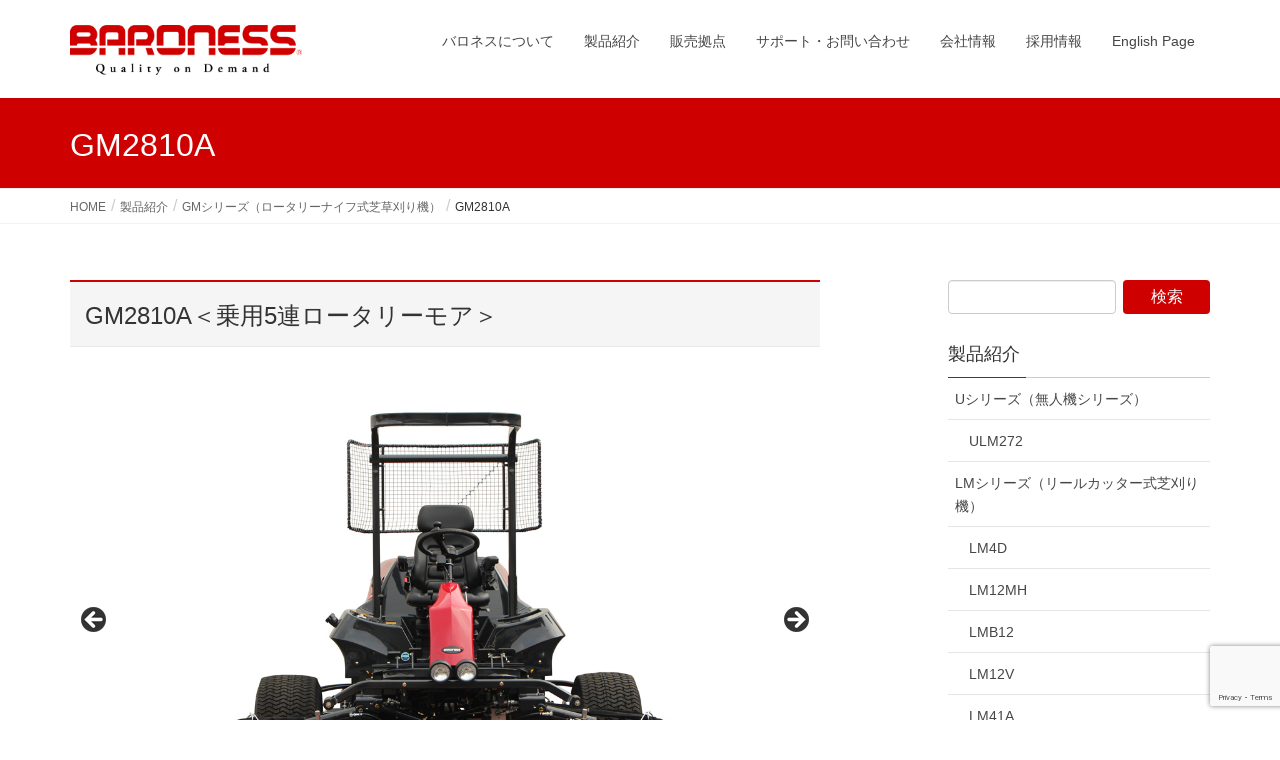

--- FILE ---
content_type: text/html; charset=UTF-8
request_url: https://www.baroness.co.jp/productall/gm/gm2810a
body_size: 24622
content:
<!DOCTYPE html>
<html dir="ltr" lang="ja">
<head>
<meta charset="utf-8">
<meta http-equiv="X-UA-Compatible" content="IE=edge">
<meta name="viewport" content="width=device-width, initial-scale=1">

<title>GM2810A | BARONESS</title>
	<style>img:is([sizes="auto" i], [sizes^="auto," i]) { contain-intrinsic-size: 3000px 1500px }</style>
	
		<!-- All in One SEO 4.9.0 - aioseo.com -->
	<meta name="robots" content="max-image-preview:large" />
	<link rel="canonical" href="https://www.baroness.co.jp/productall/gm/gm2810a" />
	<meta name="generator" content="All in One SEO (AIOSEO) 4.9.0" />
		<script type="application/ld+json" class="aioseo-schema">
			{"@context":"https:\/\/schema.org","@graph":[{"@type":"BreadcrumbList","@id":"https:\/\/www.baroness.co.jp\/productall\/gm\/gm2810a#breadcrumblist","itemListElement":[{"@type":"ListItem","@id":"https:\/\/www.baroness.co.jp#listItem","position":1,"name":"Home","item":"https:\/\/www.baroness.co.jp","nextItem":{"@type":"ListItem","@id":"https:\/\/www.baroness.co.jp\/productall#listItem","name":"\u88fd\u54c1\u7d39\u4ecb"}},{"@type":"ListItem","@id":"https:\/\/www.baroness.co.jp\/productall#listItem","position":2,"name":"\u88fd\u54c1\u7d39\u4ecb","item":"https:\/\/www.baroness.co.jp\/productall","nextItem":{"@type":"ListItem","@id":"https:\/\/www.baroness.co.jp\/productall\/gm#listItem","name":"GM\u30b7\u30ea\u30fc\u30ba\uff08\u30ed\u30fc\u30bf\u30ea\u30fc\u30ca\u30a4\u30d5\u5f0f\u829d\u8349\u5208\u308a\u6a5f\uff09"},"previousItem":{"@type":"ListItem","@id":"https:\/\/www.baroness.co.jp#listItem","name":"Home"}},{"@type":"ListItem","@id":"https:\/\/www.baroness.co.jp\/productall\/gm#listItem","position":3,"name":"GM\u30b7\u30ea\u30fc\u30ba\uff08\u30ed\u30fc\u30bf\u30ea\u30fc\u30ca\u30a4\u30d5\u5f0f\u829d\u8349\u5208\u308a\u6a5f\uff09","item":"https:\/\/www.baroness.co.jp\/productall\/gm","nextItem":{"@type":"ListItem","@id":"https:\/\/www.baroness.co.jp\/productall\/gm\/gm2810a#listItem","name":"GM2810A"},"previousItem":{"@type":"ListItem","@id":"https:\/\/www.baroness.co.jp\/productall#listItem","name":"\u88fd\u54c1\u7d39\u4ecb"}},{"@type":"ListItem","@id":"https:\/\/www.baroness.co.jp\/productall\/gm\/gm2810a#listItem","position":4,"name":"GM2810A","previousItem":{"@type":"ListItem","@id":"https:\/\/www.baroness.co.jp\/productall\/gm#listItem","name":"GM\u30b7\u30ea\u30fc\u30ba\uff08\u30ed\u30fc\u30bf\u30ea\u30fc\u30ca\u30a4\u30d5\u5f0f\u829d\u8349\u5208\u308a\u6a5f\uff09"}}]},{"@type":"Organization","@id":"https:\/\/www.baroness.co.jp\/#organization","name":"BARONESS","description":"BARONESS\u306f\u3001\u682a\u5f0f\u4f1a\u793e\u5171\u6804\u793e\u304c\u88fd\u9020\u3059\u308b\u829d\u5208\u308a\u6a5f\u30fb\u8349\u5208\u308a\u6a5f\u306e\u30d6\u30e9\u30f3\u30c9\u3067\u3059\u3002","url":"https:\/\/www.baroness.co.jp\/"},{"@type":"WebPage","@id":"https:\/\/www.baroness.co.jp\/productall\/gm\/gm2810a#webpage","url":"https:\/\/www.baroness.co.jp\/productall\/gm\/gm2810a","name":"GM2810A | BARONESS","inLanguage":"ja","isPartOf":{"@id":"https:\/\/www.baroness.co.jp\/#website"},"breadcrumb":{"@id":"https:\/\/www.baroness.co.jp\/productall\/gm\/gm2810a#breadcrumblist"},"datePublished":"2019-09-13T17:24:06+09:00","dateModified":"2025-03-10T15:41:17+09:00"},{"@type":"WebSite","@id":"https:\/\/www.baroness.co.jp\/#website","url":"https:\/\/www.baroness.co.jp\/","name":"BARONESS","description":"BARONESS\u306f\u3001\u682a\u5f0f\u4f1a\u793e\u5171\u6804\u793e\u304c\u88fd\u9020\u3059\u308b\u829d\u5208\u308a\u6a5f\u30fb\u8349\u5208\u308a\u6a5f\u306e\u30d6\u30e9\u30f3\u30c9\u3067\u3059\u3002","inLanguage":"ja","publisher":{"@id":"https:\/\/www.baroness.co.jp\/#organization"}}]}
		</script>
		<!-- All in One SEO -->

<link rel='dns-prefetch' href='//www.google.com' />
<link rel='dns-prefetch' href='//www.googletagmanager.com' />
<link rel="alternate" type="application/rss+xml" title="BARONESS &raquo; フィード" href="https://www.baroness.co.jp/feed" />
<link rel="alternate" type="application/rss+xml" title="BARONESS &raquo; コメントフィード" href="https://www.baroness.co.jp/comments/feed" />
<meta name="description" content="GM2810A＜乗用5連ロータリーモア＞カテゴリー刈刃作業幅おすすめ使用場所用途乗用5連ロータリーモアロータリーナイフ280cmゴルフ場（ラフ）　特長【作業効率】クラス最大のワイドな刈幅と速い作業スピードで素晴らしい作業効率を誇ります。【刈り上がり】刈り草を細かく粉砕する特殊デッキ構造で、きれいな刈り上がりを実現します。【デザイン】コース管理スタッフからの広々とした視界を確保したボディデ" />		<!-- This site uses the Google Analytics by MonsterInsights plugin v9.11.1 - Using Analytics tracking - https://www.monsterinsights.com/ -->
							<script src="//www.googletagmanager.com/gtag/js?id=G-4YXZ7D2XJS"  data-cfasync="false" data-wpfc-render="false" type="text/javascript" async></script>
			<script data-cfasync="false" data-wpfc-render="false" type="text/javascript">
				var mi_version = '9.11.1';
				var mi_track_user = true;
				var mi_no_track_reason = '';
								var MonsterInsightsDefaultLocations = {"page_location":"https:\/\/www.baroness.co.jp\/productall\/gm\/gm2810a\/"};
								if ( typeof MonsterInsightsPrivacyGuardFilter === 'function' ) {
					var MonsterInsightsLocations = (typeof MonsterInsightsExcludeQuery === 'object') ? MonsterInsightsPrivacyGuardFilter( MonsterInsightsExcludeQuery ) : MonsterInsightsPrivacyGuardFilter( MonsterInsightsDefaultLocations );
				} else {
					var MonsterInsightsLocations = (typeof MonsterInsightsExcludeQuery === 'object') ? MonsterInsightsExcludeQuery : MonsterInsightsDefaultLocations;
				}

								var disableStrs = [
										'ga-disable-G-4YXZ7D2XJS',
									];

				/* Function to detect opted out users */
				function __gtagTrackerIsOptedOut() {
					for (var index = 0; index < disableStrs.length; index++) {
						if (document.cookie.indexOf(disableStrs[index] + '=true') > -1) {
							return true;
						}
					}

					return false;
				}

				/* Disable tracking if the opt-out cookie exists. */
				if (__gtagTrackerIsOptedOut()) {
					for (var index = 0; index < disableStrs.length; index++) {
						window[disableStrs[index]] = true;
					}
				}

				/* Opt-out function */
				function __gtagTrackerOptout() {
					for (var index = 0; index < disableStrs.length; index++) {
						document.cookie = disableStrs[index] + '=true; expires=Thu, 31 Dec 2099 23:59:59 UTC; path=/';
						window[disableStrs[index]] = true;
					}
				}

				if ('undefined' === typeof gaOptout) {
					function gaOptout() {
						__gtagTrackerOptout();
					}
				}
								window.dataLayer = window.dataLayer || [];

				window.MonsterInsightsDualTracker = {
					helpers: {},
					trackers: {},
				};
				if (mi_track_user) {
					function __gtagDataLayer() {
						dataLayer.push(arguments);
					}

					function __gtagTracker(type, name, parameters) {
						if (!parameters) {
							parameters = {};
						}

						if (parameters.send_to) {
							__gtagDataLayer.apply(null, arguments);
							return;
						}

						if (type === 'event') {
														parameters.send_to = monsterinsights_frontend.v4_id;
							var hookName = name;
							if (typeof parameters['event_category'] !== 'undefined') {
								hookName = parameters['event_category'] + ':' + name;
							}

							if (typeof MonsterInsightsDualTracker.trackers[hookName] !== 'undefined') {
								MonsterInsightsDualTracker.trackers[hookName](parameters);
							} else {
								__gtagDataLayer('event', name, parameters);
							}
							
						} else {
							__gtagDataLayer.apply(null, arguments);
						}
					}

					__gtagTracker('js', new Date());
					__gtagTracker('set', {
						'developer_id.dZGIzZG': true,
											});
					if ( MonsterInsightsLocations.page_location ) {
						__gtagTracker('set', MonsterInsightsLocations);
					}
										__gtagTracker('config', 'G-4YXZ7D2XJS', {"forceSSL":"true","link_attribution":"true"} );
										window.gtag = __gtagTracker;										(function () {
						/* https://developers.google.com/analytics/devguides/collection/analyticsjs/ */
						/* ga and __gaTracker compatibility shim. */
						var noopfn = function () {
							return null;
						};
						var newtracker = function () {
							return new Tracker();
						};
						var Tracker = function () {
							return null;
						};
						var p = Tracker.prototype;
						p.get = noopfn;
						p.set = noopfn;
						p.send = function () {
							var args = Array.prototype.slice.call(arguments);
							args.unshift('send');
							__gaTracker.apply(null, args);
						};
						var __gaTracker = function () {
							var len = arguments.length;
							if (len === 0) {
								return;
							}
							var f = arguments[len - 1];
							if (typeof f !== 'object' || f === null || typeof f.hitCallback !== 'function') {
								if ('send' === arguments[0]) {
									var hitConverted, hitObject = false, action;
									if ('event' === arguments[1]) {
										if ('undefined' !== typeof arguments[3]) {
											hitObject = {
												'eventAction': arguments[3],
												'eventCategory': arguments[2],
												'eventLabel': arguments[4],
												'value': arguments[5] ? arguments[5] : 1,
											}
										}
									}
									if ('pageview' === arguments[1]) {
										if ('undefined' !== typeof arguments[2]) {
											hitObject = {
												'eventAction': 'page_view',
												'page_path': arguments[2],
											}
										}
									}
									if (typeof arguments[2] === 'object') {
										hitObject = arguments[2];
									}
									if (typeof arguments[5] === 'object') {
										Object.assign(hitObject, arguments[5]);
									}
									if ('undefined' !== typeof arguments[1].hitType) {
										hitObject = arguments[1];
										if ('pageview' === hitObject.hitType) {
											hitObject.eventAction = 'page_view';
										}
									}
									if (hitObject) {
										action = 'timing' === arguments[1].hitType ? 'timing_complete' : hitObject.eventAction;
										hitConverted = mapArgs(hitObject);
										__gtagTracker('event', action, hitConverted);
									}
								}
								return;
							}

							function mapArgs(args) {
								var arg, hit = {};
								var gaMap = {
									'eventCategory': 'event_category',
									'eventAction': 'event_action',
									'eventLabel': 'event_label',
									'eventValue': 'event_value',
									'nonInteraction': 'non_interaction',
									'timingCategory': 'event_category',
									'timingVar': 'name',
									'timingValue': 'value',
									'timingLabel': 'event_label',
									'page': 'page_path',
									'location': 'page_location',
									'title': 'page_title',
									'referrer' : 'page_referrer',
								};
								for (arg in args) {
																		if (!(!args.hasOwnProperty(arg) || !gaMap.hasOwnProperty(arg))) {
										hit[gaMap[arg]] = args[arg];
									} else {
										hit[arg] = args[arg];
									}
								}
								return hit;
							}

							try {
								f.hitCallback();
							} catch (ex) {
							}
						};
						__gaTracker.create = newtracker;
						__gaTracker.getByName = newtracker;
						__gaTracker.getAll = function () {
							return [];
						};
						__gaTracker.remove = noopfn;
						__gaTracker.loaded = true;
						window['__gaTracker'] = __gaTracker;
					})();
									} else {
										console.log("");
					(function () {
						function __gtagTracker() {
							return null;
						}

						window['__gtagTracker'] = __gtagTracker;
						window['gtag'] = __gtagTracker;
					})();
									}
			</script>
							<!-- / Google Analytics by MonsterInsights -->
		<script type="text/javascript">
/* <![CDATA[ */
window._wpemojiSettings = {"baseUrl":"https:\/\/s.w.org\/images\/core\/emoji\/16.0.1\/72x72\/","ext":".png","svgUrl":"https:\/\/s.w.org\/images\/core\/emoji\/16.0.1\/svg\/","svgExt":".svg","source":{"concatemoji":"https:\/\/www.baroness.co.jp\/wp\/wp-includes\/js\/wp-emoji-release.min.js?ver=6.8.3"}};
/*! This file is auto-generated */
!function(s,n){var o,i,e;function c(e){try{var t={supportTests:e,timestamp:(new Date).valueOf()};sessionStorage.setItem(o,JSON.stringify(t))}catch(e){}}function p(e,t,n){e.clearRect(0,0,e.canvas.width,e.canvas.height),e.fillText(t,0,0);var t=new Uint32Array(e.getImageData(0,0,e.canvas.width,e.canvas.height).data),a=(e.clearRect(0,0,e.canvas.width,e.canvas.height),e.fillText(n,0,0),new Uint32Array(e.getImageData(0,0,e.canvas.width,e.canvas.height).data));return t.every(function(e,t){return e===a[t]})}function u(e,t){e.clearRect(0,0,e.canvas.width,e.canvas.height),e.fillText(t,0,0);for(var n=e.getImageData(16,16,1,1),a=0;a<n.data.length;a++)if(0!==n.data[a])return!1;return!0}function f(e,t,n,a){switch(t){case"flag":return n(e,"\ud83c\udff3\ufe0f\u200d\u26a7\ufe0f","\ud83c\udff3\ufe0f\u200b\u26a7\ufe0f")?!1:!n(e,"\ud83c\udde8\ud83c\uddf6","\ud83c\udde8\u200b\ud83c\uddf6")&&!n(e,"\ud83c\udff4\udb40\udc67\udb40\udc62\udb40\udc65\udb40\udc6e\udb40\udc67\udb40\udc7f","\ud83c\udff4\u200b\udb40\udc67\u200b\udb40\udc62\u200b\udb40\udc65\u200b\udb40\udc6e\u200b\udb40\udc67\u200b\udb40\udc7f");case"emoji":return!a(e,"\ud83e\udedf")}return!1}function g(e,t,n,a){var r="undefined"!=typeof WorkerGlobalScope&&self instanceof WorkerGlobalScope?new OffscreenCanvas(300,150):s.createElement("canvas"),o=r.getContext("2d",{willReadFrequently:!0}),i=(o.textBaseline="top",o.font="600 32px Arial",{});return e.forEach(function(e){i[e]=t(o,e,n,a)}),i}function t(e){var t=s.createElement("script");t.src=e,t.defer=!0,s.head.appendChild(t)}"undefined"!=typeof Promise&&(o="wpEmojiSettingsSupports",i=["flag","emoji"],n.supports={everything:!0,everythingExceptFlag:!0},e=new Promise(function(e){s.addEventListener("DOMContentLoaded",e,{once:!0})}),new Promise(function(t){var n=function(){try{var e=JSON.parse(sessionStorage.getItem(o));if("object"==typeof e&&"number"==typeof e.timestamp&&(new Date).valueOf()<e.timestamp+604800&&"object"==typeof e.supportTests)return e.supportTests}catch(e){}return null}();if(!n){if("undefined"!=typeof Worker&&"undefined"!=typeof OffscreenCanvas&&"undefined"!=typeof URL&&URL.createObjectURL&&"undefined"!=typeof Blob)try{var e="postMessage("+g.toString()+"("+[JSON.stringify(i),f.toString(),p.toString(),u.toString()].join(",")+"));",a=new Blob([e],{type:"text/javascript"}),r=new Worker(URL.createObjectURL(a),{name:"wpTestEmojiSupports"});return void(r.onmessage=function(e){c(n=e.data),r.terminate(),t(n)})}catch(e){}c(n=g(i,f,p,u))}t(n)}).then(function(e){for(var t in e)n.supports[t]=e[t],n.supports.everything=n.supports.everything&&n.supports[t],"flag"!==t&&(n.supports.everythingExceptFlag=n.supports.everythingExceptFlag&&n.supports[t]);n.supports.everythingExceptFlag=n.supports.everythingExceptFlag&&!n.supports.flag,n.DOMReady=!1,n.readyCallback=function(){n.DOMReady=!0}}).then(function(){return e}).then(function(){var e;n.supports.everything||(n.readyCallback(),(e=n.source||{}).concatemoji?t(e.concatemoji):e.wpemoji&&e.twemoji&&(t(e.twemoji),t(e.wpemoji)))}))}((window,document),window._wpemojiSettings);
/* ]]> */
</script>
<link rel='stylesheet' id='vkExUnit_common_style-css' href='https://www.baroness.co.jp/wp/wp-content/plugins/vk-all-in-one-expansion-unit/assets/css/vkExUnit_style.css?ver=9.112.3.0' type='text/css' media='all' />
<style id='vkExUnit_common_style-inline-css' type='text/css'>
:root {--ver_page_top_button_url:url(https://www.baroness.co.jp/wp/wp-content/plugins/vk-all-in-one-expansion-unit/assets/images/to-top-btn-icon.svg);}@font-face {font-weight: normal;font-style: normal;font-family: "vk_sns";src: url("https://www.baroness.co.jp/wp/wp-content/plugins/vk-all-in-one-expansion-unit/inc/sns/icons/fonts/vk_sns.eot?-bq20cj");src: url("https://www.baroness.co.jp/wp/wp-content/plugins/vk-all-in-one-expansion-unit/inc/sns/icons/fonts/vk_sns.eot?#iefix-bq20cj") format("embedded-opentype"),url("https://www.baroness.co.jp/wp/wp-content/plugins/vk-all-in-one-expansion-unit/inc/sns/icons/fonts/vk_sns.woff?-bq20cj") format("woff"),url("https://www.baroness.co.jp/wp/wp-content/plugins/vk-all-in-one-expansion-unit/inc/sns/icons/fonts/vk_sns.ttf?-bq20cj") format("truetype"),url("https://www.baroness.co.jp/wp/wp-content/plugins/vk-all-in-one-expansion-unit/inc/sns/icons/fonts/vk_sns.svg?-bq20cj#vk_sns") format("svg");}
.veu_promotion-alert__content--text {border: 1px solid rgba(0,0,0,0.125);padding: 0.5em 1em;border-radius: var(--vk-size-radius);margin-bottom: var(--vk-margin-block-bottom);font-size: 0.875rem;}/* Alert Content部分に段落タグを入れた場合に最後の段落の余白を0にする */.veu_promotion-alert__content--text p:last-of-type{margin-bottom:0;margin-top: 0;}
</style>
<style id='wp-emoji-styles-inline-css' type='text/css'>

	img.wp-smiley, img.emoji {
		display: inline !important;
		border: none !important;
		box-shadow: none !important;
		height: 1em !important;
		width: 1em !important;
		margin: 0 0.07em !important;
		vertical-align: -0.1em !important;
		background: none !important;
		padding: 0 !important;
	}
</style>
<link rel='stylesheet' id='wp-block-library-css' href='https://www.baroness.co.jp/wp/wp-includes/css/dist/block-library/style.min.css?ver=6.8.3' type='text/css' media='all' />
<style id='classic-theme-styles-inline-css' type='text/css'>
/*! This file is auto-generated */
.wp-block-button__link{color:#fff;background-color:#32373c;border-radius:9999px;box-shadow:none;text-decoration:none;padding:calc(.667em + 2px) calc(1.333em + 2px);font-size:1.125em}.wp-block-file__button{background:#32373c;color:#fff;text-decoration:none}
</style>
<link rel='stylesheet' id='aioseo/css/src/vue/standalone/blocks/table-of-contents/global.scss-css' href='https://www.baroness.co.jp/wp/wp-content/plugins/all-in-one-seo-pack/dist/Lite/assets/css/table-of-contents/global.e90f6d47.css?ver=4.9.0' type='text/css' media='all' />
<style id='global-styles-inline-css' type='text/css'>
:root{--wp--preset--aspect-ratio--square: 1;--wp--preset--aspect-ratio--4-3: 4/3;--wp--preset--aspect-ratio--3-4: 3/4;--wp--preset--aspect-ratio--3-2: 3/2;--wp--preset--aspect-ratio--2-3: 2/3;--wp--preset--aspect-ratio--16-9: 16/9;--wp--preset--aspect-ratio--9-16: 9/16;--wp--preset--color--black: #000000;--wp--preset--color--cyan-bluish-gray: #abb8c3;--wp--preset--color--white: #ffffff;--wp--preset--color--pale-pink: #f78da7;--wp--preset--color--vivid-red: #cf2e2e;--wp--preset--color--luminous-vivid-orange: #ff6900;--wp--preset--color--luminous-vivid-amber: #fcb900;--wp--preset--color--light-green-cyan: #7bdcb5;--wp--preset--color--vivid-green-cyan: #00d084;--wp--preset--color--pale-cyan-blue: #8ed1fc;--wp--preset--color--vivid-cyan-blue: #0693e3;--wp--preset--color--vivid-purple: #9b51e0;--wp--preset--gradient--vivid-cyan-blue-to-vivid-purple: linear-gradient(135deg,rgba(6,147,227,1) 0%,rgb(155,81,224) 100%);--wp--preset--gradient--light-green-cyan-to-vivid-green-cyan: linear-gradient(135deg,rgb(122,220,180) 0%,rgb(0,208,130) 100%);--wp--preset--gradient--luminous-vivid-amber-to-luminous-vivid-orange: linear-gradient(135deg,rgba(252,185,0,1) 0%,rgba(255,105,0,1) 100%);--wp--preset--gradient--luminous-vivid-orange-to-vivid-red: linear-gradient(135deg,rgba(255,105,0,1) 0%,rgb(207,46,46) 100%);--wp--preset--gradient--very-light-gray-to-cyan-bluish-gray: linear-gradient(135deg,rgb(238,238,238) 0%,rgb(169,184,195) 100%);--wp--preset--gradient--cool-to-warm-spectrum: linear-gradient(135deg,rgb(74,234,220) 0%,rgb(151,120,209) 20%,rgb(207,42,186) 40%,rgb(238,44,130) 60%,rgb(251,105,98) 80%,rgb(254,248,76) 100%);--wp--preset--gradient--blush-light-purple: linear-gradient(135deg,rgb(255,206,236) 0%,rgb(152,150,240) 100%);--wp--preset--gradient--blush-bordeaux: linear-gradient(135deg,rgb(254,205,165) 0%,rgb(254,45,45) 50%,rgb(107,0,62) 100%);--wp--preset--gradient--luminous-dusk: linear-gradient(135deg,rgb(255,203,112) 0%,rgb(199,81,192) 50%,rgb(65,88,208) 100%);--wp--preset--gradient--pale-ocean: linear-gradient(135deg,rgb(255,245,203) 0%,rgb(182,227,212) 50%,rgb(51,167,181) 100%);--wp--preset--gradient--electric-grass: linear-gradient(135deg,rgb(202,248,128) 0%,rgb(113,206,126) 100%);--wp--preset--gradient--midnight: linear-gradient(135deg,rgb(2,3,129) 0%,rgb(40,116,252) 100%);--wp--preset--font-size--small: 13px;--wp--preset--font-size--medium: 20px;--wp--preset--font-size--large: 36px;--wp--preset--font-size--x-large: 42px;--wp--preset--spacing--20: 0.44rem;--wp--preset--spacing--30: 0.67rem;--wp--preset--spacing--40: 1rem;--wp--preset--spacing--50: 1.5rem;--wp--preset--spacing--60: 2.25rem;--wp--preset--spacing--70: 3.38rem;--wp--preset--spacing--80: 5.06rem;--wp--preset--shadow--natural: 6px 6px 9px rgba(0, 0, 0, 0.2);--wp--preset--shadow--deep: 12px 12px 50px rgba(0, 0, 0, 0.4);--wp--preset--shadow--sharp: 6px 6px 0px rgba(0, 0, 0, 0.2);--wp--preset--shadow--outlined: 6px 6px 0px -3px rgba(255, 255, 255, 1), 6px 6px rgba(0, 0, 0, 1);--wp--preset--shadow--crisp: 6px 6px 0px rgba(0, 0, 0, 1);}:where(.is-layout-flex){gap: 0.5em;}:where(.is-layout-grid){gap: 0.5em;}body .is-layout-flex{display: flex;}.is-layout-flex{flex-wrap: wrap;align-items: center;}.is-layout-flex > :is(*, div){margin: 0;}body .is-layout-grid{display: grid;}.is-layout-grid > :is(*, div){margin: 0;}:where(.wp-block-columns.is-layout-flex){gap: 2em;}:where(.wp-block-columns.is-layout-grid){gap: 2em;}:where(.wp-block-post-template.is-layout-flex){gap: 1.25em;}:where(.wp-block-post-template.is-layout-grid){gap: 1.25em;}.has-black-color{color: var(--wp--preset--color--black) !important;}.has-cyan-bluish-gray-color{color: var(--wp--preset--color--cyan-bluish-gray) !important;}.has-white-color{color: var(--wp--preset--color--white) !important;}.has-pale-pink-color{color: var(--wp--preset--color--pale-pink) !important;}.has-vivid-red-color{color: var(--wp--preset--color--vivid-red) !important;}.has-luminous-vivid-orange-color{color: var(--wp--preset--color--luminous-vivid-orange) !important;}.has-luminous-vivid-amber-color{color: var(--wp--preset--color--luminous-vivid-amber) !important;}.has-light-green-cyan-color{color: var(--wp--preset--color--light-green-cyan) !important;}.has-vivid-green-cyan-color{color: var(--wp--preset--color--vivid-green-cyan) !important;}.has-pale-cyan-blue-color{color: var(--wp--preset--color--pale-cyan-blue) !important;}.has-vivid-cyan-blue-color{color: var(--wp--preset--color--vivid-cyan-blue) !important;}.has-vivid-purple-color{color: var(--wp--preset--color--vivid-purple) !important;}.has-black-background-color{background-color: var(--wp--preset--color--black) !important;}.has-cyan-bluish-gray-background-color{background-color: var(--wp--preset--color--cyan-bluish-gray) !important;}.has-white-background-color{background-color: var(--wp--preset--color--white) !important;}.has-pale-pink-background-color{background-color: var(--wp--preset--color--pale-pink) !important;}.has-vivid-red-background-color{background-color: var(--wp--preset--color--vivid-red) !important;}.has-luminous-vivid-orange-background-color{background-color: var(--wp--preset--color--luminous-vivid-orange) !important;}.has-luminous-vivid-amber-background-color{background-color: var(--wp--preset--color--luminous-vivid-amber) !important;}.has-light-green-cyan-background-color{background-color: var(--wp--preset--color--light-green-cyan) !important;}.has-vivid-green-cyan-background-color{background-color: var(--wp--preset--color--vivid-green-cyan) !important;}.has-pale-cyan-blue-background-color{background-color: var(--wp--preset--color--pale-cyan-blue) !important;}.has-vivid-cyan-blue-background-color{background-color: var(--wp--preset--color--vivid-cyan-blue) !important;}.has-vivid-purple-background-color{background-color: var(--wp--preset--color--vivid-purple) !important;}.has-black-border-color{border-color: var(--wp--preset--color--black) !important;}.has-cyan-bluish-gray-border-color{border-color: var(--wp--preset--color--cyan-bluish-gray) !important;}.has-white-border-color{border-color: var(--wp--preset--color--white) !important;}.has-pale-pink-border-color{border-color: var(--wp--preset--color--pale-pink) !important;}.has-vivid-red-border-color{border-color: var(--wp--preset--color--vivid-red) !important;}.has-luminous-vivid-orange-border-color{border-color: var(--wp--preset--color--luminous-vivid-orange) !important;}.has-luminous-vivid-amber-border-color{border-color: var(--wp--preset--color--luminous-vivid-amber) !important;}.has-light-green-cyan-border-color{border-color: var(--wp--preset--color--light-green-cyan) !important;}.has-vivid-green-cyan-border-color{border-color: var(--wp--preset--color--vivid-green-cyan) !important;}.has-pale-cyan-blue-border-color{border-color: var(--wp--preset--color--pale-cyan-blue) !important;}.has-vivid-cyan-blue-border-color{border-color: var(--wp--preset--color--vivid-cyan-blue) !important;}.has-vivid-purple-border-color{border-color: var(--wp--preset--color--vivid-purple) !important;}.has-vivid-cyan-blue-to-vivid-purple-gradient-background{background: var(--wp--preset--gradient--vivid-cyan-blue-to-vivid-purple) !important;}.has-light-green-cyan-to-vivid-green-cyan-gradient-background{background: var(--wp--preset--gradient--light-green-cyan-to-vivid-green-cyan) !important;}.has-luminous-vivid-amber-to-luminous-vivid-orange-gradient-background{background: var(--wp--preset--gradient--luminous-vivid-amber-to-luminous-vivid-orange) !important;}.has-luminous-vivid-orange-to-vivid-red-gradient-background{background: var(--wp--preset--gradient--luminous-vivid-orange-to-vivid-red) !important;}.has-very-light-gray-to-cyan-bluish-gray-gradient-background{background: var(--wp--preset--gradient--very-light-gray-to-cyan-bluish-gray) !important;}.has-cool-to-warm-spectrum-gradient-background{background: var(--wp--preset--gradient--cool-to-warm-spectrum) !important;}.has-blush-light-purple-gradient-background{background: var(--wp--preset--gradient--blush-light-purple) !important;}.has-blush-bordeaux-gradient-background{background: var(--wp--preset--gradient--blush-bordeaux) !important;}.has-luminous-dusk-gradient-background{background: var(--wp--preset--gradient--luminous-dusk) !important;}.has-pale-ocean-gradient-background{background: var(--wp--preset--gradient--pale-ocean) !important;}.has-electric-grass-gradient-background{background: var(--wp--preset--gradient--electric-grass) !important;}.has-midnight-gradient-background{background: var(--wp--preset--gradient--midnight) !important;}.has-small-font-size{font-size: var(--wp--preset--font-size--small) !important;}.has-medium-font-size{font-size: var(--wp--preset--font-size--medium) !important;}.has-large-font-size{font-size: var(--wp--preset--font-size--large) !important;}.has-x-large-font-size{font-size: var(--wp--preset--font-size--x-large) !important;}
:where(.wp-block-post-template.is-layout-flex){gap: 1.25em;}:where(.wp-block-post-template.is-layout-grid){gap: 1.25em;}
:where(.wp-block-columns.is-layout-flex){gap: 2em;}:where(.wp-block-columns.is-layout-grid){gap: 2em;}
:root :where(.wp-block-pullquote){font-size: 1.5em;line-height: 1.6;}
</style>
<link rel='stylesheet' id='biz-cal-style-css' href='https://www.baroness.co.jp/wp/wp-content/plugins/biz-calendar/biz-cal.css?ver=2.2.0' type='text/css' media='all' />
<link rel='stylesheet' id='contact-form-7-css' href='https://www.baroness.co.jp/wp/wp-content/plugins/contact-form-7/includes/css/styles.css?ver=6.1.3' type='text/css' media='all' />
<link rel='stylesheet' id='parent-style-css' href='https://www.baroness.co.jp/wp/wp-content/themes/lightning/style.css?ver=6.8.3' type='text/css' media='all' />
<link rel='stylesheet' id='child-style-css' href='https://www.baroness.co.jp/wp/wp-content/themes/lightning_child/style.css?ver=6.8.3' type='text/css' media='all' />
<link rel='stylesheet' id='lightning-common-style-css' href='https://www.baroness.co.jp/wp/wp-content/themes/lightning/assets/css/common.css?ver=6.16.0' type='text/css' media='all' />
<link rel='stylesheet' id='lightning-design-style-css' href='https://www.baroness.co.jp/wp/wp-content/themes/lightning/design-skin/origin/css/style.css?ver=6.16.0' type='text/css' media='all' />
<style id='lightning-design-style-inline-css' type='text/css'>
/* ltg theme common */.color_key_bg,.color_key_bg_hover:hover{background-color: #cf0000;}.color_key_txt,.color_key_txt_hover:hover{color: #cf0000;}.color_key_border,.color_key_border_hover:hover{border-color: #cf0000;}.color_key_dark_bg,.color_key_dark_bg_hover:hover{background-color: #ce3d3d;}.color_key_dark_txt,.color_key_dark_txt_hover:hover{color: #ce3d3d;}.color_key_dark_border,.color_key_dark_border_hover:hover{border-color: #ce3d3d;}
.bbp-submit-wrapper .button.submit,.woocommerce a.button.alt:hover,.woocommerce-product-search button:hover,.woocommerce button.button.alt { background-color:#ce3d3d ; }.bbp-submit-wrapper .button.submit:hover,.woocommerce a.button.alt,.woocommerce-product-search button,.woocommerce button.button.alt:hover { background-color:#cf0000 ; }.woocommerce ul.product_list_widget li a:hover img { border-color:#cf0000; }.veu_color_txt_key { color:#ce3d3d ; }.veu_color_bg_key { background-color:#ce3d3d ; }.veu_color_border_key { border-color:#ce3d3d ; }.btn-default { border-color:#cf0000;color:#cf0000;}.btn-default:focus,.btn-default:hover { border-color:#cf0000;background-color: #cf0000; }.btn-primary { background-color:#cf0000;border-color:#ce3d3d; }.btn-primary:focus,.btn-primary:hover { background-color:#ce3d3d;border-color:#cf0000; }
a { color:#ce3d3d ; }a:hover { color:#cf0000 ; }.page-header { background-color:#cf0000; }h1.entry-title:first-letter,.single h1.entry-title:first-letter { color:#cf0000; }h2,.mainSection-title { border-top-color:#cf0000; }h3:after,.subSection-title:after { border-bottom-color:#cf0000; }.media .media-body .media-heading a:hover { color:#cf0000; }ul.page-numbers li span.page-numbers.current { background-color:#cf0000; }.pager li > a { border-color:#cf0000;color:#cf0000;}.pager li > a:hover { background-color:#cf0000;color:#fff;}footer { border-top-color:#cf0000; }dt { border-left-color:#cf0000; }@media (min-width: 768px){ ul.gMenu > li > a:after { border-bottom-color: #cf0000 ; }} /* @media (min-width: 768px) */
</style>
<link rel='stylesheet' id='lightning-theme-style-css' href='https://www.baroness.co.jp/wp/wp-content/themes/lightning_child/style.css?ver=6.16.0' type='text/css' media='all' />
<link rel='stylesheet' id='veu-cta-css' href='https://www.baroness.co.jp/wp/wp-content/plugins/vk-all-in-one-expansion-unit/inc/call-to-action/package/assets/css/style.css?ver=9.112.3.0' type='text/css' media='all' />
<link rel='stylesheet' id='tablepress-default-css' href='https://www.baroness.co.jp/wp/wp-content/tablepress-combined.min.css?ver=108' type='text/css' media='all' />
<script type="text/javascript" src="https://www.baroness.co.jp/wp/wp-content/plugins/google-analytics-for-wordpress/assets/js/frontend-gtag.js?ver=9.11.1" id="monsterinsights-frontend-script-js" async="async" data-wp-strategy="async"></script>
<script data-cfasync="false" data-wpfc-render="false" type="text/javascript" id='monsterinsights-frontend-script-js-extra'>/* <![CDATA[ */
var monsterinsights_frontend = {"js_events_tracking":"true","download_extensions":"doc,pdf,ppt,zip,xls,docx,pptx,xlsx","inbound_paths":"[{\"path\":\"\\\/go\\\/\",\"label\":\"affiliate\"},{\"path\":\"\\\/recommend\\\/\",\"label\":\"affiliate\"}]","home_url":"https:\/\/www.baroness.co.jp","hash_tracking":"false","v4_id":"G-4YXZ7D2XJS"};/* ]]> */
</script>
<script type="text/javascript" src="https://www.baroness.co.jp/wp/wp-includes/js/tinymce/tinymce.min.js?ver=49110-20250317" id="wp-tinymce-root-js"></script>
<script type="text/javascript" src="https://www.baroness.co.jp/wp/wp-includes/js/tinymce/plugins/compat3x/plugin.min.js?ver=49110-20250317" id="wp-tinymce-js"></script>
<script type="text/javascript" src="https://www.baroness.co.jp/wp/wp-includes/js/jquery/jquery.min.js?ver=3.7.1" id="jquery-core-js"></script>
<script type="text/javascript" src="https://www.baroness.co.jp/wp/wp-includes/js/jquery/jquery-migrate.min.js?ver=3.4.1" id="jquery-migrate-js"></script>
<script type="text/javascript" id="biz-cal-script-js-extra">
/* <![CDATA[ */
var bizcalOptions = {"holiday_title":"\u4f11\u696d\u65e5","sun":"on","sat":"on","temp_holidays":"2023-01-02\r\n2023-01-03\r\n2023-01-04\r\n2023-05-03\r\n2023-05-04\r\n2023-05-05\r\n2023-08-14\r\n2023-08-15\r\n2023-08-16\r\n2023-08-17\r\n2023-08-18\r\n2023-09-08\r\n2023-09-08\r\n2023-09-08\r\n2023-09-18\r\n2023-10-09\r\n2023-10-27\r\n2023-11-09\r\n2023-11-10\r\n2023-12-28\r\n2023-12-29\r\n2024-01-01\r\n2024-01-02\r\n2024-01-03\r\n2024-01-04\r\n2024-01-05\r\n2024-05-03\r\n2024-05-06\r\n2024-08-12\r\n2024-08-13\r\n2024-08-14\r\n2024-08-15\r\n2024-08-16\r\n2024-09-16\r\n2024-10-14\r\n2024-10-25\r\n2024-11-04\r\n2024-11-14\r\n2024-11-15\r\n2024-12-13\r\n2024-12-30\r\n2024-12-31\r\n2025-01-01\r\n2025-01-02\r\n2025-01-03\r\n2025-01-04\r\n2025-05-05\r\n2025-05-06\r\n2025-08-11\r\n2025-08-12\r\n2025-08-13\r\n2025-08-14\r\n2025-08-15\r\n2025-09-15\r\n2025-10-10\r\n2025-10-13\r\n2025-11-03\r\n2025-11-13\r\n2025-11-14\r\n2025-12-12\r\n2025-12-29\r\n2025-12-30\r\n2025-12-31\r\n2026-01-01\r\n2026-01-02\r\n2026-01-05\r\n2026-05-04\r\n2026-05-05\r\n2026-05-06\r\n2026-08-10\r\n2026-08-11\r\n2026-08-12\r\n2026-08-13\r\n2026-08-14\r\n2026-09-21\r\n2026-09-22\r\n2026-10-12\r\n2026-11-12\r\n2026-11-13\r\n2026-12-28\r\n2026-12-29\r\n2026-12-30\r\n2026-12-31","temp_weekdays":"","eventday_title":"","eventday_url":"","eventdays":"","month_limit":"\u6307\u5b9a","nextmonthlimit":"12","prevmonthlimit":"12","plugindir":"https:\/\/www.baroness.co.jp\/wp\/wp-content\/plugins\/biz-calendar\/","national_holiday":""};
/* ]]> */
</script>
<script type="text/javascript" src="https://www.baroness.co.jp/wp/wp-content/plugins/biz-calendar/calendar.js?ver=2.2.0" id="biz-cal-script-js"></script>

<!-- Site Kit によって追加された Google タグ（gtag.js）スニペット -->
<!-- Google アナリティクス スニペット (Site Kit が追加) -->
<script type="text/javascript" src="https://www.googletagmanager.com/gtag/js?id=G-4YXZ7D2XJS" id="google_gtagjs-js" async></script>
<script type="text/javascript" id="google_gtagjs-js-after">
/* <![CDATA[ */
window.dataLayer = window.dataLayer || [];function gtag(){dataLayer.push(arguments);}
gtag("set","linker",{"domains":["www.baroness.co.jp"]});
gtag("js", new Date());
gtag("set", "developer_id.dZTNiMT", true);
gtag("config", "G-4YXZ7D2XJS");
/* ]]> */
</script>
<link rel="https://api.w.org/" href="https://www.baroness.co.jp/wp-json/" /><link rel="alternate" title="JSON" type="application/json" href="https://www.baroness.co.jp/wp-json/wp/v2/pages/999" /><link rel="EditURI" type="application/rsd+xml" title="RSD" href="https://www.baroness.co.jp/wp/xmlrpc.php?rsd" />
<meta name="generator" content="WordPress 6.8.3" />
<link rel='shortlink' href='https://www.baroness.co.jp/?p=999' />
<link rel="alternate" title="oEmbed (JSON)" type="application/json+oembed" href="https://www.baroness.co.jp/wp-json/oembed/1.0/embed?url=https%3A%2F%2Fwww.baroness.co.jp%2Fproductall%2Fgm%2Fgm2810a" />
<link rel="alternate" title="oEmbed (XML)" type="text/xml+oembed" href="https://www.baroness.co.jp/wp-json/oembed/1.0/embed?url=https%3A%2F%2Fwww.baroness.co.jp%2Fproductall%2Fgm%2Fgm2810a&#038;format=xml" />
<meta name="generator" content="Site Kit by Google 1.166.0" />
<!-- Site Kit が追加した Google AdSense メタタグ -->
<meta name="google-adsense-platform-account" content="ca-host-pub-2644536267352236">
<meta name="google-adsense-platform-domain" content="sitekit.withgoogle.com">
<!-- Site Kit が追加した End Google AdSense メタタグ -->
<link rel="icon" href="https://www.baroness.co.jp/wp/wp-content/uploads/2020/03/cropped-logo_k-mark-2-32x32.png" sizes="32x32" />
<link rel="icon" href="https://www.baroness.co.jp/wp/wp-content/uploads/2020/03/cropped-logo_k-mark-2-192x192.png" sizes="192x192" />
<link rel="apple-touch-icon" href="https://www.baroness.co.jp/wp/wp-content/uploads/2020/03/cropped-logo_k-mark-2-180x180.png" />
<meta name="msapplication-TileImage" content="https://www.baroness.co.jp/wp/wp-content/uploads/2020/03/cropped-logo_k-mark-2-270x270.png" />
		<style type="text/css" id="wp-custom-css">
			footer .copySection p:nth-child(2) {
    display:none !important;
}

.wp-caption {
    margin: auto;
    text-align: center;
    max-width: 100%;
}
 
.wp-caption-text {
    display: inline-block;
    text-align: left;
    color: #8a8a8a;
    margin: 10px 0 0;
}

#biz_calendar table.bizcal {
  margin: 10px 0;
  width: 100%;
  background-color: #ffffff;
  table-layout: fixed;
  border: 0px #b5b5b6 solid;
  line-height: 1.6;
  cursor: default;
  vertical-align: middle;
}

#biz_calendar p span.boxholiday {
  background-color: #DB7171;
  padding-left: 25px;
  margin-right: 10px;
}
 
 
#biz_calendar table.bizcal .holiday {
  background-color: #DB7171;
  color: #ffffff;
}
		</style>
		
</head>
<body class="wp-singular page-template-default page page-id-999 page-child parent-pageid-1181 wp-theme-lightning wp-child-theme-lightning_child metaslider-plugin sidebar-fix device-pc headfix header_height_changer post-name-gm2810a post-type-page">
<div class="vk-mobile-nav-menu-btn">MENU</div><div class="vk-mobile-nav"><aside class="widget vk-mobile-nav-widget widget_search" id="search-5"><form role="search" method="get" id="searchform" class="searchform" action="https://www.baroness.co.jp/">
				<div>
					<label class="screen-reader-text" for="s">検索:</label>
					<input type="text" value="" name="s" id="s" />
					<input type="submit" id="searchsubmit" value="検索" />
				</div>
			</form></aside><nav class="global-nav"><ul id="menu-%e3%83%a1%e3%82%a4%e3%83%b3%e3%83%a1%e3%83%8b%e3%83%a5%e3%83%bc" class="vk-menu-acc  menu"><li id="menu-item-57" class="menu-item menu-item-type-post_type menu-item-object-page menu-item-57"><a href="https://www.baroness.co.jp/brand">バロネスについて</a></li>
<li id="menu-item-753" class="menu-item menu-item-type-post_type menu-item-object-page current-page-ancestor menu-item-has-children menu-item-753"><a href="https://www.baroness.co.jp/productall">製品紹介</a>
<ul class="sub-menu">
	<li id="menu-item-5923" class="menu-item menu-item-type-post_type menu-item-object-page menu-item-5923"><a href="https://www.baroness.co.jp/productall/u">Uシリーズ（無人機シリーズ）</a></li>
	<li id="menu-item-375" class="menu-item menu-item-type-post_type menu-item-object-page menu-item-375"><a href="https://www.baroness.co.jp/productall/lm">LMシリーズ（リールカッター式芝刈り機）</a></li>
	<li id="menu-item-1184" class="menu-item menu-item-type-post_type menu-item-object-page current-page-ancestor menu-item-1184"><a href="https://www.baroness.co.jp/productall/gm">GMシリーズ（ロータリーナイフ式芝草刈り機）</a></li>
	<li id="menu-item-2464" class="menu-item menu-item-type-post_type menu-item-object-page menu-item-2464"><a href="https://www.baroness.co.jp/productall/hm">HMシリーズ（ハンマーナイフ式草刈り機）</a></li>
	<li id="menu-item-1068" class="menu-item menu-item-type-post_type menu-item-object-page menu-item-1068"><a href="https://www.baroness.co.jp/productall/kanri">管理機シリーズ（メンテナンス機）</a></li>
	<li id="menu-item-1216" class="menu-item menu-item-type-post_type menu-item-object-page menu-item-1216"><a href="https://www.baroness.co.jp/productall/gr">GRシリーズ（グランド整地機）</a></li>
	<li id="menu-item-10716" class="menu-item menu-item-type-post_type menu-item-object-page menu-item-10716"><a href="https://www.baroness.co.jp/productall/shibaura">芝草管理機 SHIBAURA (シバウラ)</a></li>
	<li id="menu-item-8181" class="menu-item menu-item-type-custom menu-item-object-custom menu-item-8181"><a href="https://www.baroness.co.jp/ezgo/">ゴルフカート E-Z-GO (イージーゴー)・ユーティリティビークル CUSHMAN (クッシュマン)</a></li>
	<li id="menu-item-8445" class="menu-item menu-item-type-post_type menu-item-object-page menu-item-8445"><a href="https://www.baroness.co.jp/productall/irrigation">散水設備 (レインバード)</a></li>
	<li id="menu-item-7959" class="menu-item menu-item-type-post_type menu-item-object-page menu-item-7959"><a href="https://www.baroness.co.jp/productall/grinder">研磨機 BERNHARD (バーンハード)</a></li>
	<li id="menu-item-380" class="menu-item menu-item-type-custom menu-item-object-custom menu-item-380"><a href="https://www.youtube.com/user/MIYUKI8674">BARONESS Channel（動画）</a></li>
</ul>
</li>
<li id="menu-item-80" class="menu-item menu-item-type-post_type menu-item-object-page menu-item-80"><a href="https://www.baroness.co.jp/distributor">販売拠点</a></li>
<li id="menu-item-56" class="menu-item menu-item-type-post_type menu-item-object-page menu-item-has-children menu-item-56"><a href="https://www.baroness.co.jp/support">サポート・お問い合わせ</a>
<ul class="sub-menu">
	<li id="menu-item-324" class="menu-item menu-item-type-post_type menu-item-object-page menu-item-324"><a href="https://www.baroness.co.jp/support/catalog">カタログダウンロード</a></li>
	<li id="menu-item-7602" class="menu-item menu-item-type-post_type menu-item-object-page menu-item-7602"><a href="https://www.baroness.co.jp/support/manual-2">取扱説明書・パーツカタログ</a></li>
	<li id="menu-item-1145" class="menu-item menu-item-type-post_type menu-item-object-page menu-item-1145"><a href="https://www.baroness.co.jp/support/inquiry">お問い合わせ</a></li>
	<li id="menu-item-7380" class="menu-item menu-item-type-post_type menu-item-object-page menu-item-7380"><a href="https://www.baroness.co.jp/support/ulminquiry">無人芝刈機お問い合わせ</a></li>
	<li id="menu-item-1144" class="menu-item menu-item-type-post_type menu-item-object-page menu-item-1144"><a href="https://www.baroness.co.jp/support/maintenance">修理・部品のご案内</a></li>
	<li id="menu-item-5308" class="menu-item menu-item-type-post_type menu-item-object-page menu-item-5308"><a href="https://www.baroness.co.jp/support/baronessnet">BARONESS NET</a></li>
	<li id="menu-item-4615" class="menu-item menu-item-type-post_type menu-item-object-page menu-item-4615"><a href="https://www.baroness.co.jp/support/qa">Q&#038;A</a></li>
</ul>
</li>
<li id="menu-item-65" class="menu-item menu-item-type-post_type menu-item-object-page menu-item-has-children menu-item-65"><a href="https://www.baroness.co.jp/company">会社情報</a>
<ul class="sub-menu">
	<li id="menu-item-373" class="menu-item menu-item-type-post_type menu-item-object-page menu-item-373"><a href="https://www.baroness.co.jp/company/message">社長メッセージ</a></li>
	<li id="menu-item-399" class="menu-item menu-item-type-post_type menu-item-object-page menu-item-399"><a href="https://www.baroness.co.jp/company/philosophy">基本理念</a></li>
	<li id="menu-item-3837" class="menu-item menu-item-type-post_type menu-item-object-page menu-item-3837"><a href="https://www.baroness.co.jp/company/companyoverview">会社概要</a></li>
	<li id="menu-item-400" class="menu-item menu-item-type-post_type menu-item-object-page menu-item-400"><a href="https://www.baroness.co.jp/company/qualitypolicy">品質方針</a></li>
	<li id="menu-item-457" class="menu-item menu-item-type-post_type menu-item-object-page menu-item-457"><a href="https://www.baroness.co.jp/company/history">会社沿革</a></li>
	<li id="menu-item-458" class="menu-item menu-item-type-post_type menu-item-object-page menu-item-458"><a href="https://www.baroness.co.jp/company/business">事業展開</a></li>
	<li id="menu-item-556" class="menu-item menu-item-type-post_type menu-item-object-page menu-item-556"><a href="https://www.baroness.co.jp/company/relatedcompany">営業所・関連会社</a></li>
	<li id="menu-item-496" class="menu-item menu-item-type-post_type menu-item-object-page menu-item-496"><a href="https://www.baroness.co.jp/company/materialssupply">資材調達</a></li>
	<li id="menu-item-374" class="menu-item menu-item-type-post_type menu-item-object-page menu-item-374"><a href="https://www.baroness.co.jp/company/csr">社会とのつながり（CSR）</a></li>
</ul>
</li>
<li id="menu-item-381" class="menu-item menu-item-type-custom menu-item-object-custom menu-item-381"><a href="http://www.baroness.co.jp/recruit/index.php">採用情報</a></li>
<li id="menu-item-144" class="menu-item menu-item-type-custom menu-item-object-custom menu-item-144"><a href="https://www.baroness.co.jp/world/index.html">English Page</a></li>
</ul></nav></div><header class="navbar siteHeader">
		<div class="container siteHeadContainer">
		<div class="navbar-header">
			<h1 class="navbar-brand siteHeader_logo">
			<a href="https://www.baroness.co.jp/"><span>
			<img src="https://www.baroness.co.jp/wp/wp-content/uploads/2019/08/logo_baroness_qd.jpg" alt="BARONESS" />			</span></a>
			</h1>
								</div>

		<div id="gMenu_outer" class="gMenu_outer"><nav class="menu-%e3%83%a1%e3%82%a4%e3%83%b3%e3%83%a1%e3%83%8b%e3%83%a5%e3%83%bc-container"><ul id="menu-%e3%83%a1%e3%82%a4%e3%83%b3%e3%83%a1%e3%83%8b%e3%83%a5%e3%83%bc-1" class="menu nav gMenu"><li id="menu-item-57" class="menu-item menu-item-type-post_type menu-item-object-page"><a href="https://www.baroness.co.jp/brand"><strong class="gMenu_name">バロネスについて</strong></a></li>
<li id="menu-item-753" class="menu-item menu-item-type-post_type menu-item-object-page current-page-ancestor menu-item-has-children"><a href="https://www.baroness.co.jp/productall"><strong class="gMenu_name">製品紹介</strong></a>
<ul class="sub-menu">
	<li id="menu-item-5923" class="menu-item menu-item-type-post_type menu-item-object-page"><a href="https://www.baroness.co.jp/productall/u">Uシリーズ（無人機シリーズ）</a></li>
	<li id="menu-item-375" class="menu-item menu-item-type-post_type menu-item-object-page"><a href="https://www.baroness.co.jp/productall/lm">LMシリーズ（リールカッター式芝刈り機）</a></li>
	<li id="menu-item-1184" class="menu-item menu-item-type-post_type menu-item-object-page current-page-ancestor"><a href="https://www.baroness.co.jp/productall/gm">GMシリーズ（ロータリーナイフ式芝草刈り機）</a></li>
	<li id="menu-item-2464" class="menu-item menu-item-type-post_type menu-item-object-page"><a href="https://www.baroness.co.jp/productall/hm">HMシリーズ（ハンマーナイフ式草刈り機）</a></li>
	<li id="menu-item-1068" class="menu-item menu-item-type-post_type menu-item-object-page"><a href="https://www.baroness.co.jp/productall/kanri">管理機シリーズ（メンテナンス機）</a></li>
	<li id="menu-item-1216" class="menu-item menu-item-type-post_type menu-item-object-page"><a href="https://www.baroness.co.jp/productall/gr">GRシリーズ（グランド整地機）</a></li>
	<li id="menu-item-10716" class="menu-item menu-item-type-post_type menu-item-object-page"><a href="https://www.baroness.co.jp/productall/shibaura">芝草管理機 SHIBAURA (シバウラ)</a></li>
	<li id="menu-item-8181" class="menu-item menu-item-type-custom menu-item-object-custom"><a href="https://www.baroness.co.jp/ezgo/">ゴルフカート E-Z-GO (イージーゴー)・ユーティリティビークル CUSHMAN (クッシュマン)</a></li>
	<li id="menu-item-8445" class="menu-item menu-item-type-post_type menu-item-object-page"><a href="https://www.baroness.co.jp/productall/irrigation">散水設備 (レインバード)</a></li>
	<li id="menu-item-7959" class="menu-item menu-item-type-post_type menu-item-object-page"><a href="https://www.baroness.co.jp/productall/grinder">研磨機 BERNHARD (バーンハード)</a></li>
	<li id="menu-item-380" class="menu-item menu-item-type-custom menu-item-object-custom"><a href="https://www.youtube.com/user/MIYUKI8674">BARONESS Channel（動画）</a></li>
</ul>
</li>
<li id="menu-item-80" class="menu-item menu-item-type-post_type menu-item-object-page"><a href="https://www.baroness.co.jp/distributor"><strong class="gMenu_name">販売拠点</strong></a></li>
<li id="menu-item-56" class="menu-item menu-item-type-post_type menu-item-object-page menu-item-has-children"><a href="https://www.baroness.co.jp/support"><strong class="gMenu_name">サポート・お問い合わせ</strong></a>
<ul class="sub-menu">
	<li id="menu-item-324" class="menu-item menu-item-type-post_type menu-item-object-page"><a href="https://www.baroness.co.jp/support/catalog">カタログダウンロード</a></li>
	<li id="menu-item-7602" class="menu-item menu-item-type-post_type menu-item-object-page"><a href="https://www.baroness.co.jp/support/manual-2">取扱説明書・パーツカタログ</a></li>
	<li id="menu-item-1145" class="menu-item menu-item-type-post_type menu-item-object-page"><a href="https://www.baroness.co.jp/support/inquiry">お問い合わせ</a></li>
	<li id="menu-item-7380" class="menu-item menu-item-type-post_type menu-item-object-page"><a href="https://www.baroness.co.jp/support/ulminquiry">無人芝刈機お問い合わせ</a></li>
	<li id="menu-item-1144" class="menu-item menu-item-type-post_type menu-item-object-page"><a href="https://www.baroness.co.jp/support/maintenance">修理・部品のご案内</a></li>
	<li id="menu-item-5308" class="menu-item menu-item-type-post_type menu-item-object-page"><a href="https://www.baroness.co.jp/support/baronessnet">BARONESS NET</a></li>
	<li id="menu-item-4615" class="menu-item menu-item-type-post_type menu-item-object-page"><a href="https://www.baroness.co.jp/support/qa">Q&#038;A</a></li>
</ul>
</li>
<li id="menu-item-65" class="menu-item menu-item-type-post_type menu-item-object-page menu-item-has-children"><a href="https://www.baroness.co.jp/company"><strong class="gMenu_name">会社情報</strong></a>
<ul class="sub-menu">
	<li id="menu-item-373" class="menu-item menu-item-type-post_type menu-item-object-page"><a href="https://www.baroness.co.jp/company/message">社長メッセージ</a></li>
	<li id="menu-item-399" class="menu-item menu-item-type-post_type menu-item-object-page"><a href="https://www.baroness.co.jp/company/philosophy">基本理念</a></li>
	<li id="menu-item-3837" class="menu-item menu-item-type-post_type menu-item-object-page"><a href="https://www.baroness.co.jp/company/companyoverview">会社概要</a></li>
	<li id="menu-item-400" class="menu-item menu-item-type-post_type menu-item-object-page"><a href="https://www.baroness.co.jp/company/qualitypolicy">品質方針</a></li>
	<li id="menu-item-457" class="menu-item menu-item-type-post_type menu-item-object-page"><a href="https://www.baroness.co.jp/company/history">会社沿革</a></li>
	<li id="menu-item-458" class="menu-item menu-item-type-post_type menu-item-object-page"><a href="https://www.baroness.co.jp/company/business">事業展開</a></li>
	<li id="menu-item-556" class="menu-item menu-item-type-post_type menu-item-object-page"><a href="https://www.baroness.co.jp/company/relatedcompany">営業所・関連会社</a></li>
	<li id="menu-item-496" class="menu-item menu-item-type-post_type menu-item-object-page"><a href="https://www.baroness.co.jp/company/materialssupply">資材調達</a></li>
	<li id="menu-item-374" class="menu-item menu-item-type-post_type menu-item-object-page"><a href="https://www.baroness.co.jp/company/csr">社会とのつながり（CSR）</a></li>
</ul>
</li>
<li id="menu-item-381" class="menu-item menu-item-type-custom menu-item-object-custom"><a href="http://www.baroness.co.jp/recruit/index.php"><strong class="gMenu_name">採用情報</strong></a></li>
<li id="menu-item-144" class="menu-item menu-item-type-custom menu-item-object-custom"><a href="https://www.baroness.co.jp/world/index.html"><strong class="gMenu_name">English Page</strong></a></li>
</ul></nav></div>	</div>
	</header>

<div class="section page-header"><div class="container"><div class="row"><div class="col-md-12">
<h1 class="page-header_pageTitle">
GM2810A</h1>
</div></div></div></div><!-- [ /.page-header ] -->
<!-- [ .breadSection ] -->
<div class="section breadSection">
<div class="container">
<div class="row">
<ol class="breadcrumb"><li id="panHome"><a href="https://www.baroness.co.jp/"><span><i class="fa fa-home"></i> HOME</span></a></li><li><a href="https://www.baroness.co.jp/productall"><span>製品紹介</span></a></li><li><a href="https://www.baroness.co.jp/productall/gm"><span>GMシリーズ（ロータリーナイフ式芝草刈り機）</span></a></li><li><span>GM2810A</span></li></ol>
</div>
</div>
</div>
<!-- [ /.breadSection ] -->
<div class="section siteContent">
<div class="container">
<div class="row">

<div class="col-md-8 mainSection" id="main" role="main">


	<div id="post-999" class="post-999 page type-page status-publish hentry">
		<div class="entry-body">
	
<h2 class="wp-block-heading">GM2810A＜乗用5連ロータリーモア＞</h2>



<div id="metaslider-id-1016" style="width: 100%;" class="ml-slider-3-102-0 metaslider metaslider-flex metaslider-1016 ml-slider has-dots-nav ms-theme-default" role="region" aria-label="GM2810A" data-height="800" data-width="1200">
    <div id="metaslider_container_1016">
        <div id="metaslider_1016">
            <ul class='slides'>
                <li style="display: block; width: 100%;" class="slide-1020 ms-image " aria-roledescription="slide" data-date="2019-09-18 10:47:31" data-slide-type="image"><img fetchpriority="high" decoding="async" src="https://www.baroness.co.jp/wp/wp-content/uploads/2019/09/gm2810a_photo_a02_1200.jpg" height="800" width="1200" alt="" class="slider-1016 slide-1020 msDefaultImage" title="gm2810a_photo_a02_1200" /></li>
                <li style="display: none; width: 100%;" class="slide-1019 ms-image " aria-roledescription="slide" data-date="2019-09-18 10:47:31" data-slide-type="image"><img decoding="async" src="https://www.baroness.co.jp/wp/wp-content/uploads/2019/09/gm2810a_photo_a01_1200.jpg" height="800" width="1200" alt="" class="slider-1016 slide-1019 msDefaultImage" title="gm2810a_photo_a01_1200" /></li>
                <li style="display: none; width: 100%;" class="slide-1021 ms-image " aria-roledescription="slide" data-date="2019-09-18 10:47:31" data-slide-type="image"><img decoding="async" src="https://www.baroness.co.jp/wp/wp-content/uploads/2019/09/gm2810a_photo_a03_1200.jpg" height="800" width="1200" alt="" class="slider-1016 slide-1021 msDefaultImage" title="gm2810a_photo_a03_1200" /></li>
                <li style="display: none; width: 100%;" class="slide-1017 ms-image " aria-roledescription="slide" data-date="2019-09-18 10:47:31" data-slide-type="image"><img loading="lazy" decoding="async" src="https://www.baroness.co.jp/wp/wp-content/uploads/2019/09/gm2810a_photo_a04_1200.jpg" height="800" width="1200" alt="" class="slider-1016 slide-1017 msDefaultImage" title="gm2810a_photo_a04_1200" /></li>
                <li style="display: none; width: 100%;" class="slide-1018 ms-image " aria-roledescription="slide" data-date="2019-09-18 10:47:31" data-slide-type="image"><img loading="lazy" decoding="async" src="https://www.baroness.co.jp/wp/wp-content/uploads/2019/09/gm2810a_photo_a05_1200.jpg" height="800" width="1200" alt="" class="slider-1016 slide-1018 msDefaultImage" title="gm2810a_photo_a05_1200" /></li>
            </ul>
        </div>
        
    </div>
</div>



<table>
<tbody>
<tr>
<td>カテゴリー</td>
<td>刈刃</td>
<td>作業幅</td>
<td>おすすめ使用場所</td>
<td>用途</td>
</tr>
<tr>
<td>乗用5連<br>
ロータリーモア
</td>
<td>ロータリーナイフ</td>
<td>280cm</td>
<td>ゴルフ場（ラフ）</td>
<td><img decoding="async" src="https://www.baroness.co.jp/image_01/sibakari-icn_3.gif"></td>
</tr>
</tbody>
</table>



<p>　</p>


<p><iframe loading="lazy" src="https://www.youtube.com/embed/ZjhNUe9vMx0" width="800" height="450" frameborder="0" allowfullscreen="allowfullscreen"></iframe></p>
<p><a href="https://www.baroness.co.jp/wp/distributor"><img loading="lazy" decoding="async" class="alignnone" src="https://www.baroness.co.jp/image_01/hanbai-bn_2.jpg" alt="" width="200" height="43" /></a></p>
<h3>特長</h3>
<ul>
<li>【作業効率】クラス最大のワイドな刈幅と速い作業スピードで素晴らしい作業効率を誇ります。</li>
<li>【刈り上がり】刈り草を細かく粉砕する特殊デッキ構造で、きれいな刈り上がりを実現します。</li>
<li>【デザイン】コース管理スタッフからの広々とした視界を確保したボディデザインを採用。</li>
<li>【圧倒的な登坂性能】大排気量エンジンと大型タフモーターを採用。厳しい法面も楽々作業ができます。</li>
<li>【トラクションアシストシステム】任意の設定により、カッティングユニットの設定が「登坂性重視」、「追従性重視」に自動で切り替わります。</li>
<li>【小回り性能】最小半径は3.2ｍ。左右独立ブレーキを使用すれば、０ｍターンも可能です。</li>
<li>【先進性】第４次排ガス規制（２０１４年規制）をクリアしたクリーンエンジンを搭載しています。<br /><img decoding="async" src="https://www.baroness.co.jp/image_01/off2014.gif" alt="" /></li>
</ul>
<h6><a href="https://www.baroness.co.jp/image/gm2810a-jp.pdf" target="_blank" rel="noopener">製品の単品カタログを見る（PDF）</a></h6>
<h3>仕様</h3>

<table id="tablepress-7" class="tablepress tablepress-id-7 tbody-has-connected-cells">
<tbody>
<tr class="row-1">
	<td rowspan="5" class="column-1" style="width:10%;">寸法</td><td colspan="2" class="column-2" style="width:30%;">全長</td><td class="column-4" style="width:40%;">370cm</td>
</tr>
<tr class="row-2">
	<td rowspan="2" class="column-2">全幅</td><td class="column-3">作業時</td><td class="column-4">300cm</td>
</tr>
<tr class="row-3">
	<td class="column-3">移動時</td><td class="column-4">230cm</td>
</tr>
<tr class="row-4">
	<td rowspan="2" class="column-2">全高</td><td class="column-3">ルーフ</td><td class="column-4">230cm</td>
</tr>
<tr class="row-5">
	<td class="column-3">ステアリングホイール</td><td class="column-4">165cm</td>
</tr>
<tr class="row-6">
	<td class="column-1">質量</td><td class="column-2">機械 (燃料タンク空)</td><td class="column-3">ROPS有、日除け有</td><td class="column-4">2,080kg</td>
</tr>
<tr class="row-7">
	<td colspan="3" class="column-1">最小回転半径</td><td class="column-4">320 cm</td>
</tr>
<tr class="row-8">
	<td rowspan="5" class="column-1">エンジン</td><td colspan="2" class="column-2">型式</td><td class="column-4">Kubota V2403-CR-TE5B</td>
</tr>
<tr class="row-9">
	<td colspan="2" class="column-2">種類</td><td class="column-4">立形水冷4サイクル<br />
ターボチャージャー付ディーゼルエンジン<br />
</td>
</tr>
<tr class="row-10">
	<td colspan="2" class="column-2">総排出量</td><td class="column-4">2.434cm<sup>3</sup>(2.434L)</td>
</tr>
<tr class="row-11">
	<td colspan="2" class="column-2">最大出力</td><td class="column-4">―</td>
</tr>
<tr class="row-12">
	<td colspan="2" class="column-2">定格出力</td><td class="column-4">43.2kW(58.7PS)/2,400 rpm</td>
</tr>
<tr class="row-13">
	<td colspan="3" class="column-1">燃料タンク容量</td><td class="column-4">軽油 51.0 dm<sup>3</sup> (51.0 L)</td>
</tr>
<tr class="row-14">
	<td colspan="3" class="column-1">作業幅(刈幅)</td><td class="column-4">280cm</td>
</tr>
<tr class="row-15">
	<td colspan="3" class="column-1">作業幅(刈高)</td><td class="column-4">20.0mm - 91.5mm</td>
</tr>
<tr class="row-16">
	<td colspan="3" class="column-1">ナイフ枚数</td><td class="column-4">5 枚</td>
</tr>
<tr class="row-17">
	<td rowspan="2" class="column-1">駆動方式</td><td colspan="2" class="column-2">走行</td><td class="column-4">HST (無段変速)方式　 (2駆・4駆切り替え)</td>
</tr>
<tr class="row-18">
	<td colspan="2" class="column-2">作業部</td><td class="column-4">油圧方式</td>
</tr>
<tr class="row-19">
	<td rowspan="3" class="column-1">速さ(HST)</td><td rowspan="2" class="column-2">前進</td><td class="column-3">2WD</td><td class="column-4">0 – 16.0 km/h</td>
</tr>
<tr class="row-20">
	<td class="column-3">4WD</td><td class="column-4">0 – 10.5 km/h</td>
</tr>
<tr class="row-21">
	<td colspan="2" class="column-2">後進</td><td class="column-4">0 - 6.0 km/h</td>
</tr>
<tr class="row-22">
	<td colspan="3" class="column-1">能率</td><td class="column-4">20,160 m<sup>2</sup>/h<br />
 (9.0 km/h (4WD) x 刈幅 x 0.8)</td>
</tr>
</tbody>
</table>
<!-- #tablepress-7 from cache -->
<p>※出荷時のエンジン最高回転速度は、3,000 rpm</p>	</div>
		</div><!-- [ /#post-999 ] -->

	
</div><!-- [ /.mainSection ] -->

<div class="col-md-3 col-md-offset-1 subSection sideSection">
<aside class="widget widget_search" id="search-6"><form role="search" method="get" id="searchform" class="searchform" action="https://www.baroness.co.jp/">
				<div>
					<label class="screen-reader-text" for="s">検索:</label>
					<input type="text" value="" name="s" id="s" />
					<input type="submit" id="searchsubmit" value="検索" />
				</div>
			</form></aside>			<aside class="widget widget_child_page widget_link_list">
			<nav class="localNav">
			<h1 class="subSection-title">製品紹介</h1>
			<ul>
			<li class="page_item page-item-5862 page_item_has_children"><a href="https://www.baroness.co.jp/productall/u">Uシリーズ（無人機シリーズ）</a>
<ul class='children'>
	<li class="page_item page-item-7961"><a href="https://www.baroness.co.jp/productall/u/ulm272">ULM272</a></li>
</ul>
</li>
<li class="page_item page-item-155 page_item_has_children"><a href="https://www.baroness.co.jp/productall/lm">LMシリーズ（リールカッター式芝刈り機）</a>
<ul class='children'>
	<li class="page_item page-item-2736"><a href="https://www.baroness.co.jp/productall/lm/lm4d">LM4D</a></li>
	<li class="page_item page-item-3299"><a href="https://www.baroness.co.jp/productall/lm/lm12mh">LM12MH</a></li>
	<li class="page_item page-item-3333"><a href="https://www.baroness.co.jp/productall/lm/lmb12">LMB12</a></li>
	<li class="page_item page-item-3366"><a href="https://www.baroness.co.jp/productall/lm/lm12v">LM12V</a></li>
	<li class="page_item page-item-2674"><a href="https://www.baroness.co.jp/productall/lm/lm41a">LM41A</a></li>
	<li class="page_item page-item-2695"><a href="https://www.baroness.co.jp/productall/lm/lm45gd">LM45GD</a></li>
	<li class="page_item page-item-2713"><a href="https://www.baroness.co.jp/productall/lm/lm101">LM101</a></li>
	<li class="page_item page-item-854"><a href="https://www.baroness.co.jp/productall/lm/lm56gc-66gc">LM18GC/56GC/66GC</a></li>
	<li class="page_item page-item-2813"><a href="https://www.baroness.co.jp/productall/lm/lm66tc">LM66TC</a></li>
	<li class="page_item page-item-2917"><a href="https://www.baroness.co.jp/productall/lm/lm180e">LM180E</a></li>
	<li class="page_item page-item-870"><a href="https://www.baroness.co.jp/productall/lm/lm315gc">LM315GC</a></li>
	<li class="page_item page-item-3036"><a href="https://www.baroness.co.jp/productall/lm/lm185b%e3%83%bbbw">LM185B・BW</a></li>
	<li class="page_item page-item-3161"><a href="https://www.baroness.co.jp/productall/lm/lm331">LM331</a></li>
	<li class="page_item page-item-3198"><a href="https://www.baroness.co.jp/productall/lm/lm351">LM351</a></li>
	<li class="page_item page-item-6063"><a href="https://www.baroness.co.jp/productall/lm/lm531">LM531</a></li>
	<li class="page_item page-item-7109"><a href="https://www.baroness.co.jp/productall/lm/lm551b">LM551B</a></li>
	<li class="page_item page-item-101"><a href="https://www.baroness.co.jp/productall/lm/lm2710">LM2710</a></li>
	<li class="page_item page-item-786"><a href="https://www.baroness.co.jp/productall/lm/lm3210a">LM3210A</a></li>
	<li class="page_item page-item-3273"><a href="https://www.baroness.co.jp/productall/lm/lm33-35">LM33/35</a></li>
</ul>
</li>
<li class="page_item page-item-1181 page_item_has_children current_page_ancestor current_page_parent"><a href="https://www.baroness.co.jp/productall/gm">GMシリーズ（ロータリーナイフ式芝草刈り機）</a>
<ul class='children'>
	<li class="page_item page-item-3482"><a href="https://www.baroness.co.jp/productall/gm/gmf47a">GMF47A</a></li>
	<li class="page_item page-item-1071"><a href="https://www.baroness.co.jp/productall/gm/gm530d">GM530D</a></li>
	<li class="page_item page-item-3513"><a href="https://www.baroness.co.jp/productall/gm/gm540h">GM540H</a></li>
	<li class="page_item page-item-3551"><a href="https://www.baroness.co.jp/productall/gm/gm65bw">GM65BW</a></li>
	<li class="page_item page-item-3575"><a href="https://www.baroness.co.jp/productall/gm/gm64b-m">GM64B-M</a></li>
	<li class="page_item page-item-3643"><a href="https://www.baroness.co.jp/productall/gm/gm121">GM121</a></li>
	<li class="page_item page-item-3762"><a href="https://www.baroness.co.jp/productall/gm/1070-2">1070</a></li>
	<li class="page_item page-item-1039"><a href="https://www.baroness.co.jp/productall/gm/gm1700">GM1700</a></li>
	<li class="page_item page-item-999 current_page_item"><a href="https://www.baroness.co.jp/productall/gm/gm2810a" aria-current="page">GM2810A</a></li>
</ul>
</li>
<li class="page_item page-item-1223 page_item_has_children"><a href="https://www.baroness.co.jp/productall/hm">HMシリーズ（ハンマーナイフ式草刈り機）</a>
<ul class='children'>
	<li class="page_item page-item-2196"><a href="https://www.baroness.co.jp/productall/hm/hmb80">HMB80</a></li>
	<li class="page_item page-item-2574"><a href="https://www.baroness.co.jp/productall/hm/hmb800">HMB800</a></li>
	<li class="page_item page-item-2598"><a href="https://www.baroness.co.jp/productall/hm/hmc950">HMC950</a></li>
	<li class="page_item page-item-2618"><a href="https://www.baroness.co.jp/productall/hm/hmb1100">HMB1100</a></li>
	<li class="page_item page-item-1239"><a href="https://www.baroness.co.jp/productall/hm/hm5500">HM5500</a></li>
	<li class="page_item page-item-2636"><a href="https://www.baroness.co.jp/productall/hm/h2000r">H2000R</a></li>
</ul>
</li>
<li class="page_item page-item-996 page_item_has_children"><a href="https://www.baroness.co.jp/productall/kanri">管理機シリーズ（メンテナンス機）</a>
<ul class='children'>
	<li class="page_item page-item-1389"><a href="https://www.baroness.co.jp/productall/kanri/tda12001600">TDA1200/1600</a></li>
	<li class="page_item page-item-1419"><a href="https://www.baroness.co.jp/productall/kanri/tsm321">TSM321</a></li>
	<li class="page_item page-item-1491"><a href="https://www.baroness.co.jp/productall/kanri/sc38a">SC38A</a></li>
	<li class="page_item page-item-1535"><a href="https://www.baroness.co.jp/productall/kanri/fs900">FS900</a></li>
	<li class="page_item page-item-1567"><a href="https://www.baroness.co.jp/productall/kanri/fs1710">FS1710</a></li>
	<li class="page_item page-item-1587"><a href="https://www.baroness.co.jp/productall/kanri/rr1000a">RR1000A</a></li>
	<li class="page_item page-item-1630"><a href="https://www.baroness.co.jp/productall/kanri/tr50">TR50</a></li>
	<li class="page_item page-item-1249"><a href="https://www.baroness.co.jp/productall/kanri/sp05a">SP05A</a></li>
	<li class="page_item page-item-7329"><a href="https://www.baroness.co.jp/productall/kanri/ble10a">BLE10A</a></li>
	<li class="page_item page-item-1967"><a href="https://www.baroness.co.jp/productall/kanri/ap2000">AccuPro2000</a></li>
	<li class="page_item page-item-2011"><a href="https://www.baroness.co.jp/productall/kanri/ms25a">MS25A</a></li>
	<li class="page_item page-item-2019"><a href="https://www.baroness.co.jp/productall/kanri/ms300">MS300</a></li>
	<li class="page_item page-item-2055"><a href="https://www.baroness.co.jp/productall/kanri/ms300r">MS300R</a></li>
	<li class="page_item page-item-2079"><a href="https://www.baroness.co.jp/productall/kanri/ms400a">MS400A</a></li>
	<li class="page_item page-item-2101"><a href="https://www.baroness.co.jp/productall/kanri/bg40">BG40</a></li>
	<li class="page_item page-item-7282"><a href="https://www.baroness.co.jp/productall/kanri/bdb101">BDB101</a></li>
	<li class="page_item page-item-2140"><a href="https://www.baroness.co.jp/productall/kanri/rm20b">RM20B</a></li>
</ul>
</li>
<li class="page_item page-item-1185 page_item_has_children"><a href="https://www.baroness.co.jp/productall/gr">GRシリーズ（グランド整地機）</a>
<ul class='children'>
	<li class="page_item page-item-1276"><a href="https://www.baroness.co.jp/productall/gr/gr165">GR165</a></li>
	<li class="page_item page-item-1295"><a href="https://www.baroness.co.jp/productall/gr/gr165t">GR165T</a></li>
	<li class="page_item page-item-1296"><a href="https://www.baroness.co.jp/productall/gr/kr150">KR150</a></li>
</ul>
</li>
<li class="page_item page-item-9306 page_item_has_children"><a href="https://www.baroness.co.jp/productall/shibaura">芝草管理機 SHIBAURA (シバウラ)</a>
<ul class='children'>
	<li class="page_item page-item-9584"><a href="https://www.baroness.co.jp/productall/shibaura/sg250ig">SG250iG</a></li>
	<li class="page_item page-item-9724"><a href="https://www.baroness.co.jp/productall/shibaura/g-exe22omega">G-EXE22 OMEGA /G-EXE26 OMEGA /G-EXE26 OMEGA-T7</a></li>
	<li class="page_item page-item-9764"><a href="https://www.baroness.co.jp/productall/shibaura/g-flow22">G-Flow22 OMEGA</a></li>
	<li class="page_item page-item-9773"><a href="https://www.baroness.co.jp/productall/shibaura/mg70z">MG70Z/MG70Z-T</a></li>
	<li class="page_item page-item-9779"><a href="https://www.baroness.co.jp/productall/shibaura/am201">AM201/AM301</a></li>
	<li class="page_item page-item-9783"><a href="https://www.baroness.co.jp/productall/shibaura/sr525">SR525</a></li>
	<li class="page_item page-item-9786"><a href="https://www.baroness.co.jp/productall/shibaura/fm930b">FM930B</a></li>
	<li class="page_item page-item-9789"><a href="https://www.baroness.co.jp/productall/shibaura/r47f">R47AF</a></li>
	<li class="page_item page-item-9792"><a href="https://www.baroness.co.jp/productall/shibaura/gc53a">GC53A</a></li>
	<li class="page_item page-item-9795"><a href="https://www.baroness.co.jp/productall/shibaura/gt216">GT216</a></li>
	<li class="page_item page-item-10237"><a href="https://www.baroness.co.jp/productall/shibaura/sg250a">SG250A</a></li>
	<li class="page_item page-item-9802"><a href="https://www.baroness.co.jp/productall/shibaura/mc254">MC254/MC364</a></li>
	<li class="page_item page-item-9805"><a href="https://www.baroness.co.jp/productall/shibaura/sm523">SM523</a></li>
	<li class="page_item page-item-9808"><a href="https://www.baroness.co.jp/productall/shibaura/gs225">GS225・GS357(Q)</a></li>
	<li class="page_item page-item-9811"><a href="https://www.baroness.co.jp/productall/shibaura/mts400-t">MTS400-T（タイヤ仕様）</a></li>
	<li class="page_item page-item-9814"><a href="https://www.baroness.co.jp/productall/shibaura/mwx-400hb">MWX-400HB</a></li>
	<li class="page_item page-item-9817"><a href="https://www.baroness.co.jp/productall/shibaura/mwx-400hv">MWX-400HV</a></li>
	<li class="page_item page-item-9821"><a href="https://www.baroness.co.jp/productall/shibaura/sma-82">TSM321</a></li>
	<li class="page_item page-item-9824"><a href="https://www.baroness.co.jp/productall/shibaura/sgr-100b">SGR-100B</a></li>
	<li class="page_item page-item-9827"><a href="https://www.baroness.co.jp/productall/shibaura/sgr-40c">SGR-40Ｃ</a></li>
	<li class="page_item page-item-9829"><a href="https://www.baroness.co.jp/productall/shibaura/ss1800">SS1800</a></li>
	<li class="page_item page-item-9834"><a href="https://www.baroness.co.jp/productall/shibaura/ss1000b">SS1000B</a></li>
	<li class="page_item page-item-9837"><a href="https://www.baroness.co.jp/productall/shibaura/ss500">SS500</a></li>
	<li class="page_item page-item-9840"><a href="https://www.baroness.co.jp/productall/shibaura/svq2516">SVQ2516</a></li>
	<li class="page_item page-item-9843"><a href="https://www.baroness.co.jp/productall/shibaura/sv1513">SV1513/7212/7215</a></li>
	<li class="page_item page-item-9846"><a href="https://www.baroness.co.jp/productall/shibaura/br-01">BR-01</a></li>
	<li class="page_item page-item-9849"><a href="https://www.baroness.co.jp/productall/shibaura/sa28d">SA28D</a></li>
	<li class="page_item page-item-9852"><a href="https://www.baroness.co.jp/productall/shibaura/mbc301pm">MBC301PM(手動タイプ)/MBC603SE(電動タイプ)</a></li>
	<li class="page_item page-item-9856"><a href="https://www.baroness.co.jp/productall/shibaura/tbl283b">TBL283B/TBL283MC</a></li>
	<li class="page_item page-item-9859"><a href="https://www.baroness.co.jp/productall/shibaura/br-01gr">BR-01GR</a></li>
	<li class="page_item page-item-9863"><a href="https://www.baroness.co.jp/productall/shibaura/gl-160">GL-160(P)/GL-180(P)</a></li>
	<li class="page_item page-item-9867"><a href="https://www.baroness.co.jp/productall/shibaura/nsr-120">NSR-120/NSR-160</a></li>
	<li class="page_item page-item-9871"><a href="https://www.baroness.co.jp/productall/shibaura/b-190">B-190/SB1900</a></li>
	<li class="page_item page-item-9874"><a href="https://www.baroness.co.jp/productall/shibaura/hm-100">HM-100/HM-150/HM-200</a></li>
	<li class="page_item page-item-9877"><a href="https://www.baroness.co.jp/productall/shibaura/r100wk">R100WK</a></li>
	<li class="page_item page-item-9880"><a href="https://www.baroness.co.jp/productall/shibaura/lr-160">LR-160/LR-180</a></li>
	<li class="page_item page-item-9884"><a href="https://www.baroness.co.jp/productall/shibaura/gr-715w">GR-715W/GR-1018W</a></li>
	<li class="page_item page-item-9887"><a href="https://www.baroness.co.jp/productall/shibaura/sh950rc">SH950RC</a></li>
	<li class="page_item page-item-9890"><a href="https://www.baroness.co.jp/productall/shibaura/sh1570">SH1570</a></li>
	<li class="page_item page-item-10167"><a href="https://www.baroness.co.jp/productall/shibaura/mr-1200">MR-1200</a></li>
	<li class="page_item page-item-10169"><a href="https://www.baroness.co.jp/productall/shibaura/mr-2b">MR-2B</a></li>
	<li class="page_item page-item-10058"><a href="https://www.baroness.co.jp/productall/shibaura/maintenance-shibaura">リモコンハンマーナイフモア 作業方法及び点検・整備の手引き</a></li>
	<li class="page_item page-item-10305"><a href="https://www.baroness.co.jp/productall/shibaura/section1">第１章　安全な作業をするために</a></li>
	<li class="page_item page-item-10315"><a href="https://www.baroness.co.jp/productall/shibaura/section3">第３章　本機 各部の名称とはたらき</a></li>
	<li class="page_item page-item-10317"><a href="https://www.baroness.co.jp/productall/shibaura/section6">第６章　運転と作業のしかた</a></li>
	<li class="page_item page-item-10319"><a href="https://www.baroness.co.jp/productall/shibaura/section7">第７章　作業後の手入れのしかた</a></li>
	<li class="page_item page-item-10321"><a href="https://www.baroness.co.jp/productall/shibaura/section9">第９章　定期の点検・整備のしかた</a></li>
	<li class="page_item page-item-10589"><a href="https://www.baroness.co.jp/productall/shibaura/error_code">国内排ガス規制（2014年規制）適合認証エンジン搭載機　エラーコード</a></li>
	<li class="page_item page-item-9334"><a href="https://www.baroness.co.jp/productall/shibaura/shi-ca">SHIBAURA（シバウラ）カタログ一覧</a></li>
</ul>
</li>
<li class="page_item page-item-7836 page_item_has_children"><a href="https://www.baroness.co.jp/productall/irrigation">散水設備 (レインバード)</a>
<ul class='children'>
	<li class="page_item page-item-8346"><a href="https://www.baroness.co.jp/productall/irrigation/rainbird702-752">RainBird702/752シリーズ</a></li>
	<li class="page_item page-item-8248"><a href="https://www.baroness.co.jp/productall/irrigation/952-2">RainBird952シリーズ</a></li>
	<li class="page_item page-item-8277"><a href="https://www.baroness.co.jp/productall/irrigation/gsv-series-valves">GSVシリーズバルブ</a></li>
	<li class="page_item page-item-8397"><a href="https://www.baroness.co.jp/productall/irrigation/togoseigyo">統合制御システム（IC System）</a></li>
	<li class="page_item page-item-8370"><a href="https://www.baroness.co.jp/productall/irrigation/centcol">セントラルコントロール</a></li>
	<li class="page_item page-item-8388"><a href="https://www.baroness.co.jp/productall/irrigation/swjt">スイングジョイント</a></li>
	<li class="page_item page-item-8333"><a href="https://www.baroness.co.jp/productall/irrigation/ccrb">クイックカップリングバルブ＆バルブキー</a></li>
	<li class="page_item page-item-8310"><a href="https://www.baroness.co.jp/productall/irrigation/babox">バルブボックス</a></li>
</ul>
</li>
<li class="page_item page-item-7834 page_item_has_children"><a href="https://www.baroness.co.jp/productall/grinder">研磨機 BERNHARD (バーンハード)</a>
<ul class='children'>
	<li class="page_item page-item-2155"><a href="https://www.baroness.co.jp/productall/grinder/ed4100">エクスプレス・デュアル4100</a></li>
	<li class="page_item page-item-7771"><a href="https://www.baroness.co.jp/productall/grinder/am4100">アングルマスター4100</a></li>
	<li class="page_item page-item-7750"><a href="https://www.baroness.co.jp/productall/grinder/dm3000ir">デュアル・マスター3000iR</a></li>
	<li class="page_item page-item-7767"><a href="https://www.baroness.co.jp/productall/grinder/ed3000mc">エクスプレス・デュアル3000MC</a></li>
	<li class="page_item page-item-7789"><a href="https://www.baroness.co.jp/productall/grinder/am3000mc">アングルマスター3000MC</a></li>
	<li class="page_item page-item-8004"><a href="https://www.baroness.co.jp/productall/grinder/exre">エクスプレス・リリーフ</a></li>
	<li class="page_item page-item-7688"><a href="https://www.baroness.co.jp/productall/grinder/rm4000">ロタマスター4000</a></li>
	<li class="page_item page-item-7713"><a href="https://www.baroness.co.jp/productall/grinder/rl1000">ラピッドリリーフ1000</a></li>
	<li class="page_item page-item-7739"><a href="https://www.baroness.co.jp/productall/grinder/rf1000">ラピッドフェーサー1000</a></li>
	<li class="page_item page-item-8032"><a href="https://www.baroness.co.jp/productall/grinder/ed2000">エクスプレス・デュアル2000</a></li>
	<li class="page_item page-item-8043"><a href="https://www.baroness.co.jp/productall/grinder/am1000">アングルマスター1000</a></li>
</ul>
</li>
			</ul>
			</nav>
			</aside>
		</div><!-- [ /.subSection ] -->

</div><!-- [ /.row ] -->
</div><!-- [ /.container ] -->
</div><!-- [ /.siteContent ] -->


<footer class="section siteFooter">
    <div class="footerMenu">
       <div class="container">
            <nav class="menu-%e3%83%95%e3%83%83%e3%82%bf%e3%83%bc%e3%83%a1%e3%83%8b%e3%83%a5%e3%83%bc-container"><ul id="menu-%e3%83%95%e3%83%83%e3%82%bf%e3%83%bc%e3%83%a1%e3%83%8b%e3%83%a5%e3%83%bc" class="menu nav"><li id="menu-item-81" class="menu-item menu-item-type-post_type menu-item-object-page menu-item-81"><a href="https://www.baroness.co.jp/sitemap">サイトマップ</a></li>
<li id="menu-item-91" class="menu-item menu-item-type-post_type menu-item-object-page menu-item-91"><a href="https://www.baroness.co.jp/privacy">プライバシーポリシー</a></li>
<li id="menu-item-3389" class="menu-item menu-item-type-post_type menu-item-object-page menu-item-3389"><a href="https://www.baroness.co.jp/magazine">メールマガジン</a></li>
<li id="menu-item-147" class="menu-item menu-item-type-post_type menu-item-object-page menu-item-147"><a href="https://www.baroness.co.jp/distributorlogin">Dealer Login</a></li>
</ul></nav>        </div>
    </div>
    <div class="container sectionBox">
        <div class="row ">
            <div class="col-md-4"><aside class="widget widget_wp_widget_vkexunit_profile" id="wp_widget_vkexunit_profile-2">
<div class="veu_profile">
<div class="profile" >
		<div class="media_outer media_left" style="width:280px;"><img class="profile_media" src="https://www.baroness.co.jp/wp/wp-content/uploads/2019/08/logo_k_kyoeisha_ja.gif" alt="logo_k_kyoeisha_ja" /></div><p class="profile_text">〒442-8530  愛知県豊川市美幸町1丁目26番地</p>

</div>
<!-- / .site-profile -->
</div>
		</aside><aside class="widget widget_block" id="block-22"></aside><aside class="widget widget_block" id="block-37"><a href="https://www.youtube.com/channel/UCaJeY5R4NkxHw5bzrIth1EQ" target="_blank"><img decoding="async" src="https://www.baroness.co.jp/image/youtube_social_icon_red.png" width="35" alt="YOUTUBEアイコン" /></a>　<a
href="https://www.facebook.com/profile.php?id=61581325247017"target="_blank"><img decoding="async" src="https://www.baroness.co.jp/image/Facebook_Logo_Primary"width="35"alt="Facebookアイコン"/></a>　<a href="https://www.instagram.com/baroness_kyoeisha/" target="_blank"><img decoding="async" src="https://www.baroness.co.jp/image/Instagram_Glyph_Gradient.png" width="35"alt="インスタアイコン" /></a></aside><aside class="widget widget_block widget_text" id="block-38">
<p>　</p>
</aside></div><div class="col-md-4"><aside class="widget widget_text" id="text-2">			<div class="textwidget"><p><a href="http://www.baroness.co.jp/archives/notice/20190513" target="_blank" rel="noopener">中小企業経営強化税制について</a></p>
</div>
		</aside><aside class="widget widget_block widget_media_image" id="block-6">
<figure class="wp-block-image size-full is-style-default"><a href="https://www.baroness.co.jp/bnphoto"><img loading="lazy" decoding="async" width="300" height="171" src="https://www.baroness.co.jp/wp/wp-content/uploads/2022/03/baronessphoto_bnr_300-1.jpg" alt="" class="wp-image-7069"/></a></figure>
</aside><aside class="widget widget_block widget_text" id="block-29">
<p></p>
</aside><aside class="widget widget_block widget_text" id="block-28">
<p></p>
</aside></div><div class="col-md-4"><aside class="widget widget_bizcalendar" id="bizcalendar-4"><div id='biz_calendar'></div></aside></div>        </div>
    </div>
    <div class="container sectionBox copySection text-center">
          <p>Copyright &copy; BARONESS All Rights Reserved.</p><p>Powered by <a href="https://wordpress.org/">WordPress</a> with <a href="https://wordpress.org/themes/lightning/" target="_blank" title="Free WordPress Theme Lightning">Lightning Theme</a> &amp; <a href="https://wordpress.org/plugins/vk-all-in-one-expansion-unit/" target="_blank">VK All in One Expansion Unit</a></p>    </div>
</footer>
<script type="speculationrules">
{"prefetch":[{"source":"document","where":{"and":[{"href_matches":"\/*"},{"not":{"href_matches":["\/wp\/wp-*.php","\/wp\/wp-admin\/*","\/wp\/wp-content\/uploads\/*","\/wp\/wp-content\/*","\/wp\/wp-content\/plugins\/*","\/wp\/wp-content\/themes\/lightning_child\/*","\/wp\/wp-content\/themes\/lightning\/*","\/*\\?(.+)"]}},{"not":{"selector_matches":"a[rel~=\"nofollow\"]"}},{"not":{"selector_matches":".no-prefetch, .no-prefetch a"}}]},"eagerness":"conservative"}]}
</script>
<a href="#top" id="page_top" class="page_top_btn">PAGE TOP</a><link rel='stylesheet' id='metaslider-flex-slider-css' href='https://www.baroness.co.jp/wp/wp-content/plugins/ml-slider/assets/sliders/flexslider/flexslider.css?ver=3.102.0' type='text/css' media='all' property='stylesheet' />
<link rel='stylesheet' id='metaslider-public-css' href='https://www.baroness.co.jp/wp/wp-content/plugins/ml-slider/assets/metaslider/public.css?ver=3.102.0' type='text/css' media='all' property='stylesheet' />
<style id='metaslider-public-inline-css' type='text/css'>
@media only screen and (max-width: 767px) { .hide-arrows-smartphone .flex-direction-nav, .hide-navigation-smartphone .flex-control-paging, .hide-navigation-smartphone .flex-control-nav, .hide-navigation-smartphone .filmstrip, .hide-slideshow-smartphone, .metaslider-hidden-content.hide-smartphone{ display: none!important; }}@media only screen and (min-width : 768px) and (max-width: 1023px) { .hide-arrows-tablet .flex-direction-nav, .hide-navigation-tablet .flex-control-paging, .hide-navigation-tablet .flex-control-nav, .hide-navigation-tablet .filmstrip, .hide-slideshow-tablet, .metaslider-hidden-content.hide-tablet{ display: none!important; }}@media only screen and (min-width : 1024px) and (max-width: 1439px) { .hide-arrows-laptop .flex-direction-nav, .hide-navigation-laptop .flex-control-paging, .hide-navigation-laptop .flex-control-nav, .hide-navigation-laptop .filmstrip, .hide-slideshow-laptop, .metaslider-hidden-content.hide-laptop{ display: none!important; }}@media only screen and (min-width : 1440px) { .hide-arrows-desktop .flex-direction-nav, .hide-navigation-desktop .flex-control-paging, .hide-navigation-desktop .flex-control-nav, .hide-navigation-desktop .filmstrip, .hide-slideshow-desktop, .metaslider-hidden-content.hide-desktop{ display: none!important; }}
</style>
<script type="module"  src="https://www.baroness.co.jp/wp/wp-content/plugins/all-in-one-seo-pack/dist/Lite/assets/table-of-contents.95d0dfce.js?ver=4.9.0" id="aioseo/js/src/vue/standalone/blocks/table-of-contents/frontend.js-js"></script>
<script type="text/javascript" src="https://www.baroness.co.jp/wp/wp-includes/js/dist/hooks.min.js?ver=4d63a3d491d11ffd8ac6" id="wp-hooks-js"></script>
<script type="text/javascript" src="https://www.baroness.co.jp/wp/wp-includes/js/dist/i18n.min.js?ver=5e580eb46a90c2b997e6" id="wp-i18n-js"></script>
<script type="text/javascript" id="wp-i18n-js-after">
/* <![CDATA[ */
wp.i18n.setLocaleData( { 'text direction\u0004ltr': [ 'ltr' ] } );
/* ]]> */
</script>
<script type="text/javascript" src="https://www.baroness.co.jp/wp/wp-content/plugins/contact-form-7/includes/swv/js/index.js?ver=6.1.3" id="swv-js"></script>
<script type="text/javascript" id="contact-form-7-js-translations">
/* <![CDATA[ */
( function( domain, translations ) {
	var localeData = translations.locale_data[ domain ] || translations.locale_data.messages;
	localeData[""].domain = domain;
	wp.i18n.setLocaleData( localeData, domain );
} )( "contact-form-7", {"translation-revision-date":"2025-10-29 09:23:50+0000","generator":"GlotPress\/4.0.3","domain":"messages","locale_data":{"messages":{"":{"domain":"messages","plural-forms":"nplurals=1; plural=0;","lang":"ja_JP"},"This contact form is placed in the wrong place.":["\u3053\u306e\u30b3\u30f3\u30bf\u30af\u30c8\u30d5\u30a9\u30fc\u30e0\u306f\u9593\u9055\u3063\u305f\u4f4d\u7f6e\u306b\u7f6e\u304b\u308c\u3066\u3044\u307e\u3059\u3002"],"Error:":["\u30a8\u30e9\u30fc:"]}},"comment":{"reference":"includes\/js\/index.js"}} );
/* ]]> */
</script>
<script type="text/javascript" id="contact-form-7-js-before">
/* <![CDATA[ */
var wpcf7 = {
    "api": {
        "root": "https:\/\/www.baroness.co.jp\/wp-json\/",
        "namespace": "contact-form-7\/v1"
    }
};
/* ]]> */
</script>
<script type="text/javascript" src="https://www.baroness.co.jp/wp/wp-content/plugins/contact-form-7/includes/js/index.js?ver=6.1.3" id="contact-form-7-js"></script>
<script type="text/javascript" id="vkExUnit_master-js-js-extra">
/* <![CDATA[ */
var vkExOpt = {"ajax_url":"https:\/\/www.baroness.co.jp\/wp\/wp-admin\/admin-ajax.php","homeUrl":"https:\/\/www.baroness.co.jp\/"};
/* ]]> */
</script>
<script type="text/javascript" src="https://www.baroness.co.jp/wp/wp-content/plugins/vk-all-in-one-expansion-unit/assets/js/all.min.js?ver=9.112.3.0" id="vkExUnit_master-js-js"></script>
<script type="text/javascript" id="google-invisible-recaptcha-js-before">
/* <![CDATA[ */
var renderInvisibleReCaptcha = function() {

    for (var i = 0; i < document.forms.length; ++i) {
        var form = document.forms[i];
        var holder = form.querySelector('.inv-recaptcha-holder');

        if (null === holder) continue;
		holder.innerHTML = '';

         (function(frm){
			var cf7SubmitElm = frm.querySelector('.wpcf7-submit');
            var holderId = grecaptcha.render(holder,{
                'sitekey': '', 'size': 'invisible', 'badge' : 'bottomright',
                'callback' : function (recaptchaToken) {
					if((null !== cf7SubmitElm) && (typeof jQuery != 'undefined')){jQuery(frm).submit();grecaptcha.reset(holderId);return;}
					 HTMLFormElement.prototype.submit.call(frm);
                },
                'expired-callback' : function(){grecaptcha.reset(holderId);}
            });

			if(null !== cf7SubmitElm && (typeof jQuery != 'undefined') ){
				jQuery(cf7SubmitElm).off('click').on('click', function(clickEvt){
					clickEvt.preventDefault();
					grecaptcha.execute(holderId);
				});
			}
			else
			{
				frm.onsubmit = function (evt){evt.preventDefault();grecaptcha.execute(holderId);};
			}


        })(form);
    }
};
/* ]]> */
</script>
<script type="text/javascript" async defer src="https://www.google.com/recaptcha/api.js?onload=renderInvisibleReCaptcha&amp;render=explicit" id="google-invisible-recaptcha-js"></script>
<script type="text/javascript" src="https://www.baroness.co.jp/wp/wp-content/themes/lightning/library/bootstrap/js/bootstrap.min.js?ver=3.4.1" id="bootstrap-js-js"></script>
<script type="text/javascript" src="https://www.baroness.co.jp/wp/wp-content/themes/lightning/assets/js/lightning.min.js?ver=6.16.0" id="lightning-js-js"></script>
<script type="text/javascript" src="https://www.baroness.co.jp/wp/wp-content/plugins/vk-all-in-one-expansion-unit/inc/smooth-scroll/js/smooth-scroll.min.js?ver=9.112.3.0" id="smooth-scroll-js-js"></script>
<script type="text/javascript" src="https://www.google.com/recaptcha/api.js?render=6LdTlp4pAAAAAL_QKaUMoX6Txe5q1p5G-ne1WasA&amp;ver=3.0" id="google-recaptcha-js"></script>
<script type="text/javascript" src="https://www.baroness.co.jp/wp/wp-includes/js/dist/vendor/wp-polyfill.min.js?ver=3.15.0" id="wp-polyfill-js"></script>
<script type="text/javascript" id="wpcf7-recaptcha-js-before">
/* <![CDATA[ */
var wpcf7_recaptcha = {
    "sitekey": "6LdTlp4pAAAAAL_QKaUMoX6Txe5q1p5G-ne1WasA",
    "actions": {
        "homepage": "homepage",
        "contactform": "contactform"
    }
};
/* ]]> */
</script>
<script type="text/javascript" src="https://www.baroness.co.jp/wp/wp-content/plugins/contact-form-7/modules/recaptcha/index.js?ver=6.1.3" id="wpcf7-recaptcha-js"></script>
<script type="text/javascript" src="https://www.baroness.co.jp/wp/wp-content/plugins/ml-slider/assets/sliders/flexslider/jquery.flexslider.min.js?ver=3.102.0" id="metaslider-flex-slider-js"></script>
<script type="text/javascript" id="metaslider-flex-slider-js-after">
/* <![CDATA[ */
var metaslider_1016 = function($) {$('#metaslider_1016').addClass('flexslider');
            $('#metaslider_1016').flexslider({ 
                slideshowSpeed:3000,
                animation:"fade",
                controlNav:true,
                directionNav:true,
                pauseOnHover:true,
                direction:"horizontal",
                reverse:false,
                keyboard:1,
                touch:1,
                animationSpeed:600,
                prevText:"Previous",
                nextText:"Next",
                smoothHeight:false,
                fadeFirstSlide:false,
                slideshow:true,
                pausePlay:false,
                showPlayText:false,
                playText:false,
                pauseText:false,
                start: function(slider) {
                slider.find('.flex-prev').attr('aria-label', 'Previous');
                    slider.find('.flex-next').attr('aria-label', 'Next');
                
                // Function to disable focusable elements in aria-hidden slides
                function disableAriaHiddenFocusableElements() {
                    var slider_ = $('#metaslider_1016');
                    
                    // Disable focusable elements in slides with aria-hidden='true'
                    slider_.find('.slides li[aria-hidden="true"] a, .slides li[aria-hidden="true"] button, .slides li[aria-hidden="true"] input, .slides li[aria-hidden="true"] select, .slides li[aria-hidden="true"] textarea, .slides li[aria-hidden="true"] [tabindex]:not([tabindex="-1"])').attr('tabindex', '-1');
                    
                    // Disable focusable elements in cloned slides (these should never be focusable)
                    slider_.find('.slides li.clone a, .slides li.clone button, .slides li.clone input, .slides li.clone select, .slides li.clone textarea, .slides li.clone [tabindex]:not([tabindex="-1"])').attr('tabindex', '-1');
                }
                
                // Initial setup
                disableAriaHiddenFocusableElements();
                
                // Observer for aria-hidden and clone changes
                if (typeof MutationObserver !== 'undefined') {
                    var ariaObserver = new MutationObserver(function(mutations) {
                        var shouldUpdate = false;
                        mutations.forEach(function(mutation) {
                            if (mutation.type === 'attributes' && mutation.attributeName === 'aria-hidden') {
                                shouldUpdate = true;
                            }
                            if (mutation.type === 'childList') {
                                // Check if cloned slides were added/removed
                                for (var i = 0; i < mutation.addedNodes.length; i++) {
                                    if (mutation.addedNodes[i].nodeType === 1 && 
                                        (mutation.addedNodes[i].classList.contains('clone') || 
                                         mutation.addedNodes[i].querySelector && mutation.addedNodes[i].querySelector('.clone'))) {
                                        shouldUpdate = true;
                                        break;
                                    }
                                }
                            }
                        });
                        if (shouldUpdate) {
                            setTimeout(disableAriaHiddenFocusableElements, 10);
                        }
                    });
                    
                    var targetNode = $('#metaslider_1016')[0];
                    if (targetNode) {
                        ariaObserver.observe(targetNode, { 
                            attributes: true, 
                            attributeFilter: ['aria-hidden'],
                            childList: true,
                            subtree: true
                        });
                    }
                }
                
                },
                after: function(slider) {
                
                // Re-disable focusable elements after slide transitions
                var slider_ = $('#metaslider_1016');
                
                // Disable focusable elements in slides with aria-hidden='true'
                slider_.find('.slides li[aria-hidden="true"] a, .slides li[aria-hidden="true"] button, .slides li[aria-hidden="true"] input, .slides li[aria-hidden="true"] select, .slides li[aria-hidden="true"] textarea, .slides li[aria-hidden="true"] [tabindex]:not([tabindex="-1"])').attr('tabindex', '-1');
                
                // Disable focusable elements in cloned slides
                slider_.find('.slides li.clone a, .slides li.clone button, .slides li.clone input, .slides li.clone select, .slides li.clone textarea, .slides li.clone [tabindex]:not([tabindex="-1"])').attr('tabindex', '-1');
                
                }
            });
            $(document).trigger('metaslider/initialized', '#metaslider_1016');
        };
 jQuery(document).ready(function($) {
 $('.metaslider').attr('tabindex', '0');
 $(document).on('keyup.slider', function(e) {
  });
 });
        var timer_metaslider_1016 = function() {
            var slider = !window.jQuery ? window.setTimeout(timer_metaslider_1016, 100) : !jQuery.isReady ? window.setTimeout(timer_metaslider_1016, 1) : metaslider_1016(window.jQuery);
        };
        timer_metaslider_1016();
/* ]]> */
</script>
<script type="text/javascript" id="metaslider-script-js-extra">
/* <![CDATA[ */
var wpData = {"baseUrl":"https:\/\/www.baroness.co.jp"};
/* ]]> */
</script>
<script type="text/javascript" src="https://www.baroness.co.jp/wp/wp-content/plugins/ml-slider/assets/metaslider/script.min.js?ver=3.102.0" id="metaslider-script-js"></script>
</body>
</html>


--- FILE ---
content_type: text/html; charset=utf-8
request_url: https://www.google.com/recaptcha/api2/anchor?ar=1&k=6LdTlp4pAAAAAL_QKaUMoX6Txe5q1p5G-ne1WasA&co=aHR0cHM6Ly93d3cuYmFyb25lc3MuY28uanA6NDQz&hl=en&v=PoyoqOPhxBO7pBk68S4YbpHZ&size=invisible&anchor-ms=20000&execute-ms=30000&cb=18nrylt2lmjn
body_size: 48743
content:
<!DOCTYPE HTML><html dir="ltr" lang="en"><head><meta http-equiv="Content-Type" content="text/html; charset=UTF-8">
<meta http-equiv="X-UA-Compatible" content="IE=edge">
<title>reCAPTCHA</title>
<style type="text/css">
/* cyrillic-ext */
@font-face {
  font-family: 'Roboto';
  font-style: normal;
  font-weight: 400;
  font-stretch: 100%;
  src: url(//fonts.gstatic.com/s/roboto/v48/KFO7CnqEu92Fr1ME7kSn66aGLdTylUAMa3GUBHMdazTgWw.woff2) format('woff2');
  unicode-range: U+0460-052F, U+1C80-1C8A, U+20B4, U+2DE0-2DFF, U+A640-A69F, U+FE2E-FE2F;
}
/* cyrillic */
@font-face {
  font-family: 'Roboto';
  font-style: normal;
  font-weight: 400;
  font-stretch: 100%;
  src: url(//fonts.gstatic.com/s/roboto/v48/KFO7CnqEu92Fr1ME7kSn66aGLdTylUAMa3iUBHMdazTgWw.woff2) format('woff2');
  unicode-range: U+0301, U+0400-045F, U+0490-0491, U+04B0-04B1, U+2116;
}
/* greek-ext */
@font-face {
  font-family: 'Roboto';
  font-style: normal;
  font-weight: 400;
  font-stretch: 100%;
  src: url(//fonts.gstatic.com/s/roboto/v48/KFO7CnqEu92Fr1ME7kSn66aGLdTylUAMa3CUBHMdazTgWw.woff2) format('woff2');
  unicode-range: U+1F00-1FFF;
}
/* greek */
@font-face {
  font-family: 'Roboto';
  font-style: normal;
  font-weight: 400;
  font-stretch: 100%;
  src: url(//fonts.gstatic.com/s/roboto/v48/KFO7CnqEu92Fr1ME7kSn66aGLdTylUAMa3-UBHMdazTgWw.woff2) format('woff2');
  unicode-range: U+0370-0377, U+037A-037F, U+0384-038A, U+038C, U+038E-03A1, U+03A3-03FF;
}
/* math */
@font-face {
  font-family: 'Roboto';
  font-style: normal;
  font-weight: 400;
  font-stretch: 100%;
  src: url(//fonts.gstatic.com/s/roboto/v48/KFO7CnqEu92Fr1ME7kSn66aGLdTylUAMawCUBHMdazTgWw.woff2) format('woff2');
  unicode-range: U+0302-0303, U+0305, U+0307-0308, U+0310, U+0312, U+0315, U+031A, U+0326-0327, U+032C, U+032F-0330, U+0332-0333, U+0338, U+033A, U+0346, U+034D, U+0391-03A1, U+03A3-03A9, U+03B1-03C9, U+03D1, U+03D5-03D6, U+03F0-03F1, U+03F4-03F5, U+2016-2017, U+2034-2038, U+203C, U+2040, U+2043, U+2047, U+2050, U+2057, U+205F, U+2070-2071, U+2074-208E, U+2090-209C, U+20D0-20DC, U+20E1, U+20E5-20EF, U+2100-2112, U+2114-2115, U+2117-2121, U+2123-214F, U+2190, U+2192, U+2194-21AE, U+21B0-21E5, U+21F1-21F2, U+21F4-2211, U+2213-2214, U+2216-22FF, U+2308-230B, U+2310, U+2319, U+231C-2321, U+2336-237A, U+237C, U+2395, U+239B-23B7, U+23D0, U+23DC-23E1, U+2474-2475, U+25AF, U+25B3, U+25B7, U+25BD, U+25C1, U+25CA, U+25CC, U+25FB, U+266D-266F, U+27C0-27FF, U+2900-2AFF, U+2B0E-2B11, U+2B30-2B4C, U+2BFE, U+3030, U+FF5B, U+FF5D, U+1D400-1D7FF, U+1EE00-1EEFF;
}
/* symbols */
@font-face {
  font-family: 'Roboto';
  font-style: normal;
  font-weight: 400;
  font-stretch: 100%;
  src: url(//fonts.gstatic.com/s/roboto/v48/KFO7CnqEu92Fr1ME7kSn66aGLdTylUAMaxKUBHMdazTgWw.woff2) format('woff2');
  unicode-range: U+0001-000C, U+000E-001F, U+007F-009F, U+20DD-20E0, U+20E2-20E4, U+2150-218F, U+2190, U+2192, U+2194-2199, U+21AF, U+21E6-21F0, U+21F3, U+2218-2219, U+2299, U+22C4-22C6, U+2300-243F, U+2440-244A, U+2460-24FF, U+25A0-27BF, U+2800-28FF, U+2921-2922, U+2981, U+29BF, U+29EB, U+2B00-2BFF, U+4DC0-4DFF, U+FFF9-FFFB, U+10140-1018E, U+10190-1019C, U+101A0, U+101D0-101FD, U+102E0-102FB, U+10E60-10E7E, U+1D2C0-1D2D3, U+1D2E0-1D37F, U+1F000-1F0FF, U+1F100-1F1AD, U+1F1E6-1F1FF, U+1F30D-1F30F, U+1F315, U+1F31C, U+1F31E, U+1F320-1F32C, U+1F336, U+1F378, U+1F37D, U+1F382, U+1F393-1F39F, U+1F3A7-1F3A8, U+1F3AC-1F3AF, U+1F3C2, U+1F3C4-1F3C6, U+1F3CA-1F3CE, U+1F3D4-1F3E0, U+1F3ED, U+1F3F1-1F3F3, U+1F3F5-1F3F7, U+1F408, U+1F415, U+1F41F, U+1F426, U+1F43F, U+1F441-1F442, U+1F444, U+1F446-1F449, U+1F44C-1F44E, U+1F453, U+1F46A, U+1F47D, U+1F4A3, U+1F4B0, U+1F4B3, U+1F4B9, U+1F4BB, U+1F4BF, U+1F4C8-1F4CB, U+1F4D6, U+1F4DA, U+1F4DF, U+1F4E3-1F4E6, U+1F4EA-1F4ED, U+1F4F7, U+1F4F9-1F4FB, U+1F4FD-1F4FE, U+1F503, U+1F507-1F50B, U+1F50D, U+1F512-1F513, U+1F53E-1F54A, U+1F54F-1F5FA, U+1F610, U+1F650-1F67F, U+1F687, U+1F68D, U+1F691, U+1F694, U+1F698, U+1F6AD, U+1F6B2, U+1F6B9-1F6BA, U+1F6BC, U+1F6C6-1F6CF, U+1F6D3-1F6D7, U+1F6E0-1F6EA, U+1F6F0-1F6F3, U+1F6F7-1F6FC, U+1F700-1F7FF, U+1F800-1F80B, U+1F810-1F847, U+1F850-1F859, U+1F860-1F887, U+1F890-1F8AD, U+1F8B0-1F8BB, U+1F8C0-1F8C1, U+1F900-1F90B, U+1F93B, U+1F946, U+1F984, U+1F996, U+1F9E9, U+1FA00-1FA6F, U+1FA70-1FA7C, U+1FA80-1FA89, U+1FA8F-1FAC6, U+1FACE-1FADC, U+1FADF-1FAE9, U+1FAF0-1FAF8, U+1FB00-1FBFF;
}
/* vietnamese */
@font-face {
  font-family: 'Roboto';
  font-style: normal;
  font-weight: 400;
  font-stretch: 100%;
  src: url(//fonts.gstatic.com/s/roboto/v48/KFO7CnqEu92Fr1ME7kSn66aGLdTylUAMa3OUBHMdazTgWw.woff2) format('woff2');
  unicode-range: U+0102-0103, U+0110-0111, U+0128-0129, U+0168-0169, U+01A0-01A1, U+01AF-01B0, U+0300-0301, U+0303-0304, U+0308-0309, U+0323, U+0329, U+1EA0-1EF9, U+20AB;
}
/* latin-ext */
@font-face {
  font-family: 'Roboto';
  font-style: normal;
  font-weight: 400;
  font-stretch: 100%;
  src: url(//fonts.gstatic.com/s/roboto/v48/KFO7CnqEu92Fr1ME7kSn66aGLdTylUAMa3KUBHMdazTgWw.woff2) format('woff2');
  unicode-range: U+0100-02BA, U+02BD-02C5, U+02C7-02CC, U+02CE-02D7, U+02DD-02FF, U+0304, U+0308, U+0329, U+1D00-1DBF, U+1E00-1E9F, U+1EF2-1EFF, U+2020, U+20A0-20AB, U+20AD-20C0, U+2113, U+2C60-2C7F, U+A720-A7FF;
}
/* latin */
@font-face {
  font-family: 'Roboto';
  font-style: normal;
  font-weight: 400;
  font-stretch: 100%;
  src: url(//fonts.gstatic.com/s/roboto/v48/KFO7CnqEu92Fr1ME7kSn66aGLdTylUAMa3yUBHMdazQ.woff2) format('woff2');
  unicode-range: U+0000-00FF, U+0131, U+0152-0153, U+02BB-02BC, U+02C6, U+02DA, U+02DC, U+0304, U+0308, U+0329, U+2000-206F, U+20AC, U+2122, U+2191, U+2193, U+2212, U+2215, U+FEFF, U+FFFD;
}
/* cyrillic-ext */
@font-face {
  font-family: 'Roboto';
  font-style: normal;
  font-weight: 500;
  font-stretch: 100%;
  src: url(//fonts.gstatic.com/s/roboto/v48/KFO7CnqEu92Fr1ME7kSn66aGLdTylUAMa3GUBHMdazTgWw.woff2) format('woff2');
  unicode-range: U+0460-052F, U+1C80-1C8A, U+20B4, U+2DE0-2DFF, U+A640-A69F, U+FE2E-FE2F;
}
/* cyrillic */
@font-face {
  font-family: 'Roboto';
  font-style: normal;
  font-weight: 500;
  font-stretch: 100%;
  src: url(//fonts.gstatic.com/s/roboto/v48/KFO7CnqEu92Fr1ME7kSn66aGLdTylUAMa3iUBHMdazTgWw.woff2) format('woff2');
  unicode-range: U+0301, U+0400-045F, U+0490-0491, U+04B0-04B1, U+2116;
}
/* greek-ext */
@font-face {
  font-family: 'Roboto';
  font-style: normal;
  font-weight: 500;
  font-stretch: 100%;
  src: url(//fonts.gstatic.com/s/roboto/v48/KFO7CnqEu92Fr1ME7kSn66aGLdTylUAMa3CUBHMdazTgWw.woff2) format('woff2');
  unicode-range: U+1F00-1FFF;
}
/* greek */
@font-face {
  font-family: 'Roboto';
  font-style: normal;
  font-weight: 500;
  font-stretch: 100%;
  src: url(//fonts.gstatic.com/s/roboto/v48/KFO7CnqEu92Fr1ME7kSn66aGLdTylUAMa3-UBHMdazTgWw.woff2) format('woff2');
  unicode-range: U+0370-0377, U+037A-037F, U+0384-038A, U+038C, U+038E-03A1, U+03A3-03FF;
}
/* math */
@font-face {
  font-family: 'Roboto';
  font-style: normal;
  font-weight: 500;
  font-stretch: 100%;
  src: url(//fonts.gstatic.com/s/roboto/v48/KFO7CnqEu92Fr1ME7kSn66aGLdTylUAMawCUBHMdazTgWw.woff2) format('woff2');
  unicode-range: U+0302-0303, U+0305, U+0307-0308, U+0310, U+0312, U+0315, U+031A, U+0326-0327, U+032C, U+032F-0330, U+0332-0333, U+0338, U+033A, U+0346, U+034D, U+0391-03A1, U+03A3-03A9, U+03B1-03C9, U+03D1, U+03D5-03D6, U+03F0-03F1, U+03F4-03F5, U+2016-2017, U+2034-2038, U+203C, U+2040, U+2043, U+2047, U+2050, U+2057, U+205F, U+2070-2071, U+2074-208E, U+2090-209C, U+20D0-20DC, U+20E1, U+20E5-20EF, U+2100-2112, U+2114-2115, U+2117-2121, U+2123-214F, U+2190, U+2192, U+2194-21AE, U+21B0-21E5, U+21F1-21F2, U+21F4-2211, U+2213-2214, U+2216-22FF, U+2308-230B, U+2310, U+2319, U+231C-2321, U+2336-237A, U+237C, U+2395, U+239B-23B7, U+23D0, U+23DC-23E1, U+2474-2475, U+25AF, U+25B3, U+25B7, U+25BD, U+25C1, U+25CA, U+25CC, U+25FB, U+266D-266F, U+27C0-27FF, U+2900-2AFF, U+2B0E-2B11, U+2B30-2B4C, U+2BFE, U+3030, U+FF5B, U+FF5D, U+1D400-1D7FF, U+1EE00-1EEFF;
}
/* symbols */
@font-face {
  font-family: 'Roboto';
  font-style: normal;
  font-weight: 500;
  font-stretch: 100%;
  src: url(//fonts.gstatic.com/s/roboto/v48/KFO7CnqEu92Fr1ME7kSn66aGLdTylUAMaxKUBHMdazTgWw.woff2) format('woff2');
  unicode-range: U+0001-000C, U+000E-001F, U+007F-009F, U+20DD-20E0, U+20E2-20E4, U+2150-218F, U+2190, U+2192, U+2194-2199, U+21AF, U+21E6-21F0, U+21F3, U+2218-2219, U+2299, U+22C4-22C6, U+2300-243F, U+2440-244A, U+2460-24FF, U+25A0-27BF, U+2800-28FF, U+2921-2922, U+2981, U+29BF, U+29EB, U+2B00-2BFF, U+4DC0-4DFF, U+FFF9-FFFB, U+10140-1018E, U+10190-1019C, U+101A0, U+101D0-101FD, U+102E0-102FB, U+10E60-10E7E, U+1D2C0-1D2D3, U+1D2E0-1D37F, U+1F000-1F0FF, U+1F100-1F1AD, U+1F1E6-1F1FF, U+1F30D-1F30F, U+1F315, U+1F31C, U+1F31E, U+1F320-1F32C, U+1F336, U+1F378, U+1F37D, U+1F382, U+1F393-1F39F, U+1F3A7-1F3A8, U+1F3AC-1F3AF, U+1F3C2, U+1F3C4-1F3C6, U+1F3CA-1F3CE, U+1F3D4-1F3E0, U+1F3ED, U+1F3F1-1F3F3, U+1F3F5-1F3F7, U+1F408, U+1F415, U+1F41F, U+1F426, U+1F43F, U+1F441-1F442, U+1F444, U+1F446-1F449, U+1F44C-1F44E, U+1F453, U+1F46A, U+1F47D, U+1F4A3, U+1F4B0, U+1F4B3, U+1F4B9, U+1F4BB, U+1F4BF, U+1F4C8-1F4CB, U+1F4D6, U+1F4DA, U+1F4DF, U+1F4E3-1F4E6, U+1F4EA-1F4ED, U+1F4F7, U+1F4F9-1F4FB, U+1F4FD-1F4FE, U+1F503, U+1F507-1F50B, U+1F50D, U+1F512-1F513, U+1F53E-1F54A, U+1F54F-1F5FA, U+1F610, U+1F650-1F67F, U+1F687, U+1F68D, U+1F691, U+1F694, U+1F698, U+1F6AD, U+1F6B2, U+1F6B9-1F6BA, U+1F6BC, U+1F6C6-1F6CF, U+1F6D3-1F6D7, U+1F6E0-1F6EA, U+1F6F0-1F6F3, U+1F6F7-1F6FC, U+1F700-1F7FF, U+1F800-1F80B, U+1F810-1F847, U+1F850-1F859, U+1F860-1F887, U+1F890-1F8AD, U+1F8B0-1F8BB, U+1F8C0-1F8C1, U+1F900-1F90B, U+1F93B, U+1F946, U+1F984, U+1F996, U+1F9E9, U+1FA00-1FA6F, U+1FA70-1FA7C, U+1FA80-1FA89, U+1FA8F-1FAC6, U+1FACE-1FADC, U+1FADF-1FAE9, U+1FAF0-1FAF8, U+1FB00-1FBFF;
}
/* vietnamese */
@font-face {
  font-family: 'Roboto';
  font-style: normal;
  font-weight: 500;
  font-stretch: 100%;
  src: url(//fonts.gstatic.com/s/roboto/v48/KFO7CnqEu92Fr1ME7kSn66aGLdTylUAMa3OUBHMdazTgWw.woff2) format('woff2');
  unicode-range: U+0102-0103, U+0110-0111, U+0128-0129, U+0168-0169, U+01A0-01A1, U+01AF-01B0, U+0300-0301, U+0303-0304, U+0308-0309, U+0323, U+0329, U+1EA0-1EF9, U+20AB;
}
/* latin-ext */
@font-face {
  font-family: 'Roboto';
  font-style: normal;
  font-weight: 500;
  font-stretch: 100%;
  src: url(//fonts.gstatic.com/s/roboto/v48/KFO7CnqEu92Fr1ME7kSn66aGLdTylUAMa3KUBHMdazTgWw.woff2) format('woff2');
  unicode-range: U+0100-02BA, U+02BD-02C5, U+02C7-02CC, U+02CE-02D7, U+02DD-02FF, U+0304, U+0308, U+0329, U+1D00-1DBF, U+1E00-1E9F, U+1EF2-1EFF, U+2020, U+20A0-20AB, U+20AD-20C0, U+2113, U+2C60-2C7F, U+A720-A7FF;
}
/* latin */
@font-face {
  font-family: 'Roboto';
  font-style: normal;
  font-weight: 500;
  font-stretch: 100%;
  src: url(//fonts.gstatic.com/s/roboto/v48/KFO7CnqEu92Fr1ME7kSn66aGLdTylUAMa3yUBHMdazQ.woff2) format('woff2');
  unicode-range: U+0000-00FF, U+0131, U+0152-0153, U+02BB-02BC, U+02C6, U+02DA, U+02DC, U+0304, U+0308, U+0329, U+2000-206F, U+20AC, U+2122, U+2191, U+2193, U+2212, U+2215, U+FEFF, U+FFFD;
}
/* cyrillic-ext */
@font-face {
  font-family: 'Roboto';
  font-style: normal;
  font-weight: 900;
  font-stretch: 100%;
  src: url(//fonts.gstatic.com/s/roboto/v48/KFO7CnqEu92Fr1ME7kSn66aGLdTylUAMa3GUBHMdazTgWw.woff2) format('woff2');
  unicode-range: U+0460-052F, U+1C80-1C8A, U+20B4, U+2DE0-2DFF, U+A640-A69F, U+FE2E-FE2F;
}
/* cyrillic */
@font-face {
  font-family: 'Roboto';
  font-style: normal;
  font-weight: 900;
  font-stretch: 100%;
  src: url(//fonts.gstatic.com/s/roboto/v48/KFO7CnqEu92Fr1ME7kSn66aGLdTylUAMa3iUBHMdazTgWw.woff2) format('woff2');
  unicode-range: U+0301, U+0400-045F, U+0490-0491, U+04B0-04B1, U+2116;
}
/* greek-ext */
@font-face {
  font-family: 'Roboto';
  font-style: normal;
  font-weight: 900;
  font-stretch: 100%;
  src: url(//fonts.gstatic.com/s/roboto/v48/KFO7CnqEu92Fr1ME7kSn66aGLdTylUAMa3CUBHMdazTgWw.woff2) format('woff2');
  unicode-range: U+1F00-1FFF;
}
/* greek */
@font-face {
  font-family: 'Roboto';
  font-style: normal;
  font-weight: 900;
  font-stretch: 100%;
  src: url(//fonts.gstatic.com/s/roboto/v48/KFO7CnqEu92Fr1ME7kSn66aGLdTylUAMa3-UBHMdazTgWw.woff2) format('woff2');
  unicode-range: U+0370-0377, U+037A-037F, U+0384-038A, U+038C, U+038E-03A1, U+03A3-03FF;
}
/* math */
@font-face {
  font-family: 'Roboto';
  font-style: normal;
  font-weight: 900;
  font-stretch: 100%;
  src: url(//fonts.gstatic.com/s/roboto/v48/KFO7CnqEu92Fr1ME7kSn66aGLdTylUAMawCUBHMdazTgWw.woff2) format('woff2');
  unicode-range: U+0302-0303, U+0305, U+0307-0308, U+0310, U+0312, U+0315, U+031A, U+0326-0327, U+032C, U+032F-0330, U+0332-0333, U+0338, U+033A, U+0346, U+034D, U+0391-03A1, U+03A3-03A9, U+03B1-03C9, U+03D1, U+03D5-03D6, U+03F0-03F1, U+03F4-03F5, U+2016-2017, U+2034-2038, U+203C, U+2040, U+2043, U+2047, U+2050, U+2057, U+205F, U+2070-2071, U+2074-208E, U+2090-209C, U+20D0-20DC, U+20E1, U+20E5-20EF, U+2100-2112, U+2114-2115, U+2117-2121, U+2123-214F, U+2190, U+2192, U+2194-21AE, U+21B0-21E5, U+21F1-21F2, U+21F4-2211, U+2213-2214, U+2216-22FF, U+2308-230B, U+2310, U+2319, U+231C-2321, U+2336-237A, U+237C, U+2395, U+239B-23B7, U+23D0, U+23DC-23E1, U+2474-2475, U+25AF, U+25B3, U+25B7, U+25BD, U+25C1, U+25CA, U+25CC, U+25FB, U+266D-266F, U+27C0-27FF, U+2900-2AFF, U+2B0E-2B11, U+2B30-2B4C, U+2BFE, U+3030, U+FF5B, U+FF5D, U+1D400-1D7FF, U+1EE00-1EEFF;
}
/* symbols */
@font-face {
  font-family: 'Roboto';
  font-style: normal;
  font-weight: 900;
  font-stretch: 100%;
  src: url(//fonts.gstatic.com/s/roboto/v48/KFO7CnqEu92Fr1ME7kSn66aGLdTylUAMaxKUBHMdazTgWw.woff2) format('woff2');
  unicode-range: U+0001-000C, U+000E-001F, U+007F-009F, U+20DD-20E0, U+20E2-20E4, U+2150-218F, U+2190, U+2192, U+2194-2199, U+21AF, U+21E6-21F0, U+21F3, U+2218-2219, U+2299, U+22C4-22C6, U+2300-243F, U+2440-244A, U+2460-24FF, U+25A0-27BF, U+2800-28FF, U+2921-2922, U+2981, U+29BF, U+29EB, U+2B00-2BFF, U+4DC0-4DFF, U+FFF9-FFFB, U+10140-1018E, U+10190-1019C, U+101A0, U+101D0-101FD, U+102E0-102FB, U+10E60-10E7E, U+1D2C0-1D2D3, U+1D2E0-1D37F, U+1F000-1F0FF, U+1F100-1F1AD, U+1F1E6-1F1FF, U+1F30D-1F30F, U+1F315, U+1F31C, U+1F31E, U+1F320-1F32C, U+1F336, U+1F378, U+1F37D, U+1F382, U+1F393-1F39F, U+1F3A7-1F3A8, U+1F3AC-1F3AF, U+1F3C2, U+1F3C4-1F3C6, U+1F3CA-1F3CE, U+1F3D4-1F3E0, U+1F3ED, U+1F3F1-1F3F3, U+1F3F5-1F3F7, U+1F408, U+1F415, U+1F41F, U+1F426, U+1F43F, U+1F441-1F442, U+1F444, U+1F446-1F449, U+1F44C-1F44E, U+1F453, U+1F46A, U+1F47D, U+1F4A3, U+1F4B0, U+1F4B3, U+1F4B9, U+1F4BB, U+1F4BF, U+1F4C8-1F4CB, U+1F4D6, U+1F4DA, U+1F4DF, U+1F4E3-1F4E6, U+1F4EA-1F4ED, U+1F4F7, U+1F4F9-1F4FB, U+1F4FD-1F4FE, U+1F503, U+1F507-1F50B, U+1F50D, U+1F512-1F513, U+1F53E-1F54A, U+1F54F-1F5FA, U+1F610, U+1F650-1F67F, U+1F687, U+1F68D, U+1F691, U+1F694, U+1F698, U+1F6AD, U+1F6B2, U+1F6B9-1F6BA, U+1F6BC, U+1F6C6-1F6CF, U+1F6D3-1F6D7, U+1F6E0-1F6EA, U+1F6F0-1F6F3, U+1F6F7-1F6FC, U+1F700-1F7FF, U+1F800-1F80B, U+1F810-1F847, U+1F850-1F859, U+1F860-1F887, U+1F890-1F8AD, U+1F8B0-1F8BB, U+1F8C0-1F8C1, U+1F900-1F90B, U+1F93B, U+1F946, U+1F984, U+1F996, U+1F9E9, U+1FA00-1FA6F, U+1FA70-1FA7C, U+1FA80-1FA89, U+1FA8F-1FAC6, U+1FACE-1FADC, U+1FADF-1FAE9, U+1FAF0-1FAF8, U+1FB00-1FBFF;
}
/* vietnamese */
@font-face {
  font-family: 'Roboto';
  font-style: normal;
  font-weight: 900;
  font-stretch: 100%;
  src: url(//fonts.gstatic.com/s/roboto/v48/KFO7CnqEu92Fr1ME7kSn66aGLdTylUAMa3OUBHMdazTgWw.woff2) format('woff2');
  unicode-range: U+0102-0103, U+0110-0111, U+0128-0129, U+0168-0169, U+01A0-01A1, U+01AF-01B0, U+0300-0301, U+0303-0304, U+0308-0309, U+0323, U+0329, U+1EA0-1EF9, U+20AB;
}
/* latin-ext */
@font-face {
  font-family: 'Roboto';
  font-style: normal;
  font-weight: 900;
  font-stretch: 100%;
  src: url(//fonts.gstatic.com/s/roboto/v48/KFO7CnqEu92Fr1ME7kSn66aGLdTylUAMa3KUBHMdazTgWw.woff2) format('woff2');
  unicode-range: U+0100-02BA, U+02BD-02C5, U+02C7-02CC, U+02CE-02D7, U+02DD-02FF, U+0304, U+0308, U+0329, U+1D00-1DBF, U+1E00-1E9F, U+1EF2-1EFF, U+2020, U+20A0-20AB, U+20AD-20C0, U+2113, U+2C60-2C7F, U+A720-A7FF;
}
/* latin */
@font-face {
  font-family: 'Roboto';
  font-style: normal;
  font-weight: 900;
  font-stretch: 100%;
  src: url(//fonts.gstatic.com/s/roboto/v48/KFO7CnqEu92Fr1ME7kSn66aGLdTylUAMa3yUBHMdazQ.woff2) format('woff2');
  unicode-range: U+0000-00FF, U+0131, U+0152-0153, U+02BB-02BC, U+02C6, U+02DA, U+02DC, U+0304, U+0308, U+0329, U+2000-206F, U+20AC, U+2122, U+2191, U+2193, U+2212, U+2215, U+FEFF, U+FFFD;
}

</style>
<link rel="stylesheet" type="text/css" href="https://www.gstatic.com/recaptcha/releases/PoyoqOPhxBO7pBk68S4YbpHZ/styles__ltr.css">
<script nonce="5J69PDOSNlZPnv7_W7qKcA" type="text/javascript">window['__recaptcha_api'] = 'https://www.google.com/recaptcha/api2/';</script>
<script type="text/javascript" src="https://www.gstatic.com/recaptcha/releases/PoyoqOPhxBO7pBk68S4YbpHZ/recaptcha__en.js" nonce="5J69PDOSNlZPnv7_W7qKcA">
      
    </script></head>
<body><div id="rc-anchor-alert" class="rc-anchor-alert"></div>
<input type="hidden" id="recaptcha-token" value="[base64]">
<script type="text/javascript" nonce="5J69PDOSNlZPnv7_W7qKcA">
      recaptcha.anchor.Main.init("[\x22ainput\x22,[\x22bgdata\x22,\x22\x22,\[base64]/[base64]/[base64]/[base64]/[base64]/[base64]/[base64]/[base64]/[base64]/[base64]\\u003d\x22,\[base64]\x22,\[base64]/[base64]/DnlVTYcKzw5nDiMOfBcK4w6NPG0E3N8O/wp/CvD7DpD7ChsOoeUN/wrQNwpZKTcKsegjCosOOw77CozvCp0pKw7PDjknDrCTCgRVDwqHDr8Oowq0sw6kFa8KyKGrCisKqAMOhwqvDuQkQwrjDoMKBAT8MRMOhHVwNQMOwZXXDl8Kww7HDrGtrNQoOw4zCusOZw4RewonDnlrCiwJ/w7zCkBlQwrgETCUlV3/Ck8K/w7TClcKuw7ISJjHCpy16wolhPsKLc8K1wq3CgBQFejrCi27Dl3cJw6kKw5nDqCtGWHtRCcKgw4pMw4NSwrIYw4nDhyDCrQDClsKKwq/Duig/ZsKtwoHDjxkubMO7w47DkMKtw6vDolrCu1NUccOlFcKnGMKbw4fDn8K5Hxl4woDCnMO/[base64]/[base64]/wrwMw7tdaiTCrDzDlHgbCMKOesK2SsKJw5zDtxdJw6FRRTrCqis8w48nEVrDsMKxwrbDkcKowozDsSZrw5zClcKQK8OPw5dww4QWCsKbw4ZVGsKCwqrDn3bCq8Kfw6rCmiAaHsK/w5lJMTjDtcK7N2/DqcO5JV1fXwbDtU3DqG1gw5EtT8KracOZw7fCu8KkKkrDusO2worDocKaw7Vbw6F3R8K5wrPCmMK9w6jDlnbCicKAKQUud0vDsMOIwpAbLxQ4wrzCo25WXMKow4ZNcMK6bRTCmg/DlzvDrG0zVBXCusORw6NVE8OFT23Cg8KvTmt2wo/CpcKOwrPDrDzDoE5hwpx0V8KaZ8O8YyNKwrHCiA3Dn8KHHmLDtDFswqjDucKFwpEIOcK/LVnClcKySGHCt2VAX8OkKsK/[base64]/Do33DgsKCKlQ7wpdww6cyYsOuwqxzd3PCqDBFw50EbsORfVnCnTPChibCp2BoOsOsOMK1ecODNMO6QMO7w7UhDFlcOTTCjcOgRh/DmsKmw7XDlT/Cp8Oiw5hQSifDrEbChn1VwqcfUMKvaMO1wrlJcUIzXcOkwoFSGsKSZBvDrAfDqjc3JwkSXMOrwp8vccKbwqtpwp5Pw4PChHhbwqN1dzPDgcOLcMO4PyzDlDlwK3nDnlbCgMOPccOZHSkic1nDg8KhwpPDpSnCsSgRwo/CmRnCvsK4w4TDlsKFNMOyw4jDjMKkZDEYFMKbw6fDk3VZw6TDpG7DjcKxBk/Dg2thb1cow7XCvX3CnsKZwrXDsFhdwqQLw7VbwoUSc1/[base64]/DqHQrwosOA8O3w7TDusKpw6BiOE3CpXF6M1TDpcOOfcKkVB5sw74uVcOFZcOtwpnDjcKrABLCk8KSw43DgnBBwobCoMOOTsOnU8OABjnCqcOzTsOkcA0gw5Qewq/Ck8O4IsOBZcO1wo/CugDCqXosw4PDtiTDnwhiwq3ChgBUw7NJeX8awqUJw6kIXUnDsRLDpcK7w7TCiU3CjMKIDcOuKFJnNMKLH8KDw6XDsnTDnMKPIMKGKmHCv8KrwrzCs8OqLgDDkcOGZMKVw6BbwqjDuMKew4bCi8OnFjzChVrCkMKxw7UYwoXCkMKoMDQuL3BJwq/[base64]/GMKdwp7CmXQzw6IiwpVCVcKywpx0w63DtFHDuMKdKUDCjgAmacOYKWrDoSVjPUt6GMKWwpfCh8K6woBccQTChMKwUWJvw5E+SAXDjnDCkcKifcK4R8OMe8K3w67DkSDDsVDCs8Kgw79Jw7BcA8K8woLCkhzCn0DDoXTCuETClRfDgxnDuDByfn/DiXsDcyoAKMO0f2jDncOxwoDCv8KEwrQXwocQw5bDgxLCnmtUN8KBIDQaTC3CsMO6FSXDqsOxwqPDgmwEBADCg8OqwqQXasOYwq0fwqlxLMO8S0sjLMKfwqhYTTo5w6w9XcO0wqcEwo9kScOcNgvDm8Olw5kAwonCvsOyDcK+woRWUcOKZwPDuGLCpx/[base64]/[base64]/w7s9KlFMShAWWMONHMKMa8K0BcKIRFxdwrMCw4/[base64]/Crx1mEsOQwqLCg8OZwrfDnsK9w7VdFMKrwok1w7rDlTxafkABJMKfwpDDtsOuwrzCksO3GVosWF1pJsKcwq1Lw4RJwoTCp8KIw6jCgU8sw5R4wpvDhMOkw4TCjcKaeSo/wokSLCY5wq/[base64]/[base64]/wqZ1RX3DvwfCpsOAU8OoHUQLw77DvMKNw6E/YMOEwpxFFcOdw4xDLcO8w4ZBX8K6ay1tw6lFw5/Cv8K6woPCnMKybsOZwp/CmnxVw6fCq1nCgsKXP8KXDMOHw5U1J8K6IsKkw5EvQMOAw6XDs8K4Y3s7wrJcMMONwpBlw5Fhwr7DvzHCmGzChcK5wr7CosKnwqrCnQTCvsONw6jCl8OLa8O4HUY+J0BPEEXCjngcw7/DpV7ChMONXC0vdcKBfhHDoBXCvTzDrMOHGMKpcxXDgsKgODTChMOnecOzY2nDtEPDtD/Ctxg4c8K9wphXw6XCmcOrwpvCglfCoHVMFEZxbndWc8KgAhJdw4nDt8ORL38BIsOcfCZcwqfDk8Kfwpl3w5TCvU/DtiPDhsKCMkTCl2c/NDVVP3AZw6cmw6rCklfCocOtwpHCploOwqLDvUIJw7bCtx0hICLCj0HDvcKpw4Etw57Cq8ORw7jDosKTw6p3WywUI8KMImEyw4nDg8OXNMONL8OzI8KswqnCiyw7P8OCV8OtwoNKw6/DsRfDmSzDlMKuw4PChEd4EcK7CVlgK1/CrMKEwo8gw6/[base64]/IMK/[base64]/Ch8KTYsKMUyYGw7lvU2rCisOOZl3DtDRMwoLCvMKqw4Ifw7DDisK0ecO/[base64]/CisOIwpvDjsOkwpFHL1rDrMO0Ek3CjBMCFQULBsKIDsKSfMKaw7zClBPDn8O3w5PDgEA1UwpIw6DDv8K+A8ObQMK3w74XwofCo8KLV8O/[base64]/DmsKVwo0YAmzCqgFmw4AowoLCnlYbZMOMS1xFw7UECsKrwos8woIdQMOkcsKrw6h5PlTDrFHDq8OWDMKsLMOQAcKxw6vDk8KNwqQTw4PCrl8ow6zDpDnCnERsw58ZCcK/IHrDncOow4HDscKsOMKpUMOKH0QJw6tqwoYuEcODw63Dl2nDvgh2MMKcAsKzwq7CusKEwoLCqMKmwrfChsKAU8KRLBN2c8K9IknDpMOJw7crdD4LUUjDisKsw4/[base64]/Cpw3CvsK7IgQEwpM5wp7CpTHDisKrwokmw4p7fMOmwpDDkMKAwq7CmDx7wr/DisK+Gjoaw57CuAxoN3pbw5nDjH8FSTXCjy7Cv37CpsOtwqjDlHHDgnzDkMOGFVRSw6fDhsKQwonDmsOWCsKFw7APYQ/DohRrwqjDrk8ue8KNb8KbUg/[base64]/woApF2jDiMKpwooPwqDDqE1LQcKOLsKiQ8KgLhIGGsKzK8KZw7l3SC7Dt0rCrcKGfV9PGytowoRAP8KOwqU+w4jCh3Aaw6rDhBDCv8OJw5fDml7DlBPDvkRPwrDDrW83VMO+fgHCqhPCrMKcw5gYSBBaw7tMI8KLS8OOIkoWJUXCtlLCrMK/LMOeBcOsXEjCqcK4VcOdbR7CsCzChsKJD8O6w6fCsh8BFTkpw4LDgcKXwpHDg8Ogw6PCtcKHSR5twrTDhHnDksOfwrcJZUfCrcOtUhs4wr3CuMKawpsBw6/DtG4twoxWw7Q3LXfClx1Gw4PCh8OpGcKcwpNaKjQzDBfDh8OAGGnDtcKsFUoDw6fCq3IYwpbDjMOMDcKIw7rChcO+QjkZK8OnwqQqX8OWSlonOcKfw6vCrsOGw7fCg8KHN8KAwrh0GsKgwr/CqBfDjcOaenXDoy4dwro6wpPCi8Okw6ZWZnrDqcO7DBFWFiJ8w5jDrlFxw5fCg8KmScOdO2ltwoo6OsK4wrPCvsOvwqjDo8OJaVR3KBJNYVcjwrjDundOZcKDw4ULw5pENsKvTcKdOsKpw6/DtsK+AsOdwqLCl8Kdw4grw48cw4o4fsKQfyFHw6PDjMOWwoDCtMOqwqbDuVzCjXHCh8OLwp0CwrrCncKeaMKKw559F8O/wqDCsgEaHsKjwoICw44YwpXDn8KOwqd8N8KQVsOowo3Dt3jDiFPDjyN1YCQgAG3CmcKTQMOZBmF9bk/DkAh8ADpAw6kSVWzDgiI4GwDCjg97woxzwociAsOIY8KJwpLDosO1Z8Ohw60/[base64]/DrW57w5pjV8KFKnJ4woHCn8Kqw4/DqcOIwrHDqmRpB8KMw43Dq8KSNE4mw4fDqXl9w6bDmFF9w7nDt8OyMUjDhULCscKMGG9xw63Cl8OFw6Ulwo/DgcKJwrhywq7CmMKeLlJfdAFRdsKIw7XDtEUPw58SEXLDk8OyQsOTLMOiGyVlwobCkzNZwq3CqRHDlsOwwrcRXsOvw6ZbdsKhScK/w6cSw6bDpsKKXFPCrsKrw6/[base64]/w4rDpsKGwqQ7W8Kqw4zCujPCoEXDn8K0w61bTcKKwq4kw7XDjcK/[base64]/Cvj4Mw7MMDMKAwpzCgn5/w79+XsKmSCcUfHg9wpLDp04oAcOnccKYAmpiDm9pC8KbwrPCpMK3LMKAIyc2CXfCu38lKWnDsMKGwo/[base64]/wr5fwp7DoEJTO8KWw6dow6rCiMKsw7rDrkkGw4/Ds8KIwqJtwp9bDMO/w6jCtsKdI8OPOsKhwqLCm8KUw5h1w7/Cs8Kow79zU8K2SsOjBcO0w7bDkWrCgsKMGSrDvQzDqV5Ow5/CicKqVcORwrMRwr4pBHQawr0bK8K4wpMYK1B0wq8AwqDCkE7Cs8OJSWlHw4DCgQxEH8Ozwr/CrcOSwpXCql7DkcOCSTZGw6rDinZxYcOEw4Afw5bCtsO+w6E/w6tBwr7DskIScWjCjMOCDSByw4/CnMKsCSZ2wpPCmEjCjl0ZMk7DrHRjAgXDvFLCiCJYKmzCiMORw63CnxDCvmAPGMOLw4I6EsO/wqwtw4TDgMOZNgt+wpHCpV3CpzbDm2/CuSkBY8O2NMOkwpslw6LDgjx6woTCiMKRw5TCkjbCuABkJgnCvMOow6dbJBhVUMKBw67DphPDsh5jZD/Cq8KOw7zCoMOxTsKPw7DDjnFww7x8dSBxHWTCk8K0f8KIwr1Sw4zCrVTDlHLDnxtlJMOaGn8ySwNac8K6dsOnw6rCow3CvMKkw7ZewpbDsCLDvcOvecOqXsOVOE8faWYKwqcVSXzCrsOvYkMaw7HDgFRrfcO1TG/DiR3DpHByN8OsMRzCgsOJwoPDgWgfwpTCnDddJcOTBGw8QnLCrsKswrRgZS7DjMOawpnCt8KBw5wgwqXDpMOnw4rDv2HDgsOEw7fDoRbCvsKvw7PDl8KEBUvDhcKiCsOYwqBiRcK8KMOfCMK2E20nwpc/fsOfHjPDgUXDp1/Dj8OxeDXCpVrCp8OqworDm0nCrcOXwq4oG1sLwoxtw642wozCo8KfbMKlBsKRPFfCmcK9T8OEZwNNwofDkMKiwqXCpMK3w7/DgsOvw6l5wp7CjcOtcsOrZcOww5gRwogZwpN7U0nDsMKXWsK1w7xLw5NGwp5gIDNIwo10w4N9UcOLB1pYwq/Cq8ONw7bDmMKndFjDqCzDpT3DkX/CmsKSNMO8agnCkcOqCsKcw7xSHjvDnXDDjTXCj1E2woDCsz0fwprCpcKuwrNcwqhZLl/DosK6wrAsAFA5acOiwpfDlMKAOsOlFsKuwrgQDMOLw6XDmsKDID4mw6vCgCNDczBiw4fCnMOJHsOPRhHDjnthwp5AFkzCq8K4w79UeRhpDMOww5AxdMKWJsKawqc1w6pDU2TCsEx1w5/CssKVCD04w6Bjw7I4aMKGw5XCrFvDscKYd8OIwozChzNUFETCkMOKwqfDumfCkUxlw6RxJDLCpcOjw4hhHMO4IsOkBndsw6XDoHYrwrpAUH/[base64]/ChjnCpMOmw5PDqsOOw58mw643Ej8ywqcaVwlPwoLDuMOJEsKVw4rCvsKPw7IxNMKsCz1Rw70tBcKow6IYw61vZ8Kgw6BBwoU3wr7ClsK6NlnDuTfCvcOyw5PCk39IHcOFw73DkHkOMFjDoGwfw4AXCMK1w4lAREXCh8KHeioYw7sgd8O/w57Dp8KtIcKJF8Kew4PDn8O9FyNIw6tBeMKzN8OFwrbCjyvChMO+wojCnjE+ScKfKCbCqC8Ew51VKkJTwo3DuHF9w7bDosO0w7QfA8KMwovDg8OlPcOHwpnCisOqwojCg2nCslZ0bnLDgMKcV21ewrbDhMKHwpEfwr/[base64]/CrTXDgCoHKG7DiW4dw6MXw6XChEzCl2fClcKewrjCuwQIw4rCvcK8wrcOQsK3wp1JLULDvG07EcOIw6hWw6TCsMOAw7nDosOsKXXDtcOmwrvDtQzDiMK6ZcK1w5bCp8Klw5nCjysHJcKSRV5Nw6p1wp53woY+w5tMw5/[base64]/[base64]/CoQpJJ8KsQsKGRRXCi2dSwpklwqMpecKgwpPCrAfDuWJNR8KHG8K5w6Y3GXdbIBYwf8KRwoHCigfCisKgwo7Coi0EODQyRgtOwqENw4HDoE55wpHDvxXCqU/Cu8OYLsOlUMKiwq9fJwDCmMKsJHTDkcKDw4DCljvCsm8ewo3DuS8DwpvDpynDtcOIw4wYwpfDi8OFwpRlwpwRw7t9w4IfEsKeJsOyO0nDmcKYPUsPfMO/w6ktw7DDuHrCsx4qw67CoMOzwqM+KMKPElHDncOYNsOaZw7Cq3/DuMKXShFjGWfDrsOYR3/CscOgwrnDuiLCrBXDg8K/[base64]/[base64]/ChRrDmiPDuE8QwqPDuznDl8O9IAsQKsKewotFw7t/w47DjwBlw7JiIcK6bTjCqMKyNsO9WmXChDDDpldYGS5TNMOMKMOfw5Eew4R9R8OlwpjDq1QmJVvDtcKxw5JAJsOyRE7DjsO8w4XCpcK2wpoawottbiRiCGbDjwTCvFPCk0TDk8KjP8OlecOIVS/DncKdQHnDh1xyFnPCpcKVPcOMwqtQA1cuFcOqU8Kmw7csUMKuwqLDqQwcQRrCjAMIwpsowqLDkE3CtysXw7Irwr/[base64]/CiTBSw5IacCgHw67CpsOuw5zDjsKdw5tWw73DjQ1Tw4DCjMO+w4/CvMKCGgNHR8O3GAfDgsOPRcO2bQvChCsgwr3CksOTw4XClMKyw5INIMKeIzrDrMOsw6Ezw47DsBLDtcOZQMOCIMOYWsKMRmZmw5xSIMOILGrDtsOxfyXDrmXDhCkoRsOfw6lQw4dQwoBzw6Fiwo9cw6FeKWIQwoBWwrN5RUzDrcK1DsKKbsK/[base64]/DtsOpRkTDt3RwB1TDiWFJTBI/bsOKw7cHOcKyDcKjasOMw4hdUMOGwoVvAMOHLMKjbAURwpLCsMK/KsORQD4TYsOyYsOpwqDDpyVVcgkxw5cawrLDksKdw6c8UcOmAsKdw4QPw7LCqMOUwqEjYsO9bsOhIi/CgMKFwqNHw5VlaDtOO8KzwogCw7ATwp8TR8Knwr04wpNmbMKrKcK4wrw8wqbDtijChcKZwozDgsOUPiwmX8O1YRfCo8KUwqEywqLChsOjS8K9wpjCpcKQwrwZWMOSw6o+RGDDsh0NIcOgw6PDoMK2w7c/[base64]/CtMKtw4DCvzwiJXZ2woNrAsKSCSrDoyHCs8K5MsKYXsOHwpjDu1LCgMOgesOVwqDDscKUfcONwq9DwqnDrRcDL8KNwq9qY3XCh1/[base64]/CnDkILMKkw4jDjiTCrmkDw4RcwqMeF8K6bmwrwprDtMOECk9fw6ocw43DqTZGwrDCgwYELADCtTAHUMK5w4XDuEJrDsOQSGI8UMOBOxgqw77CjMK9EhfDrsO0wqrDkCwmwoDCv8Otw4Ezw5DDtsOTJ8O3KSM0wrDCriXDoHM/[base64]/CmBjCowvDp8OpeBHDqjLDp8OCwpHCvsO+EsKdWMKtKMOiHMOUw6TCpMOMw4/Cvl4hMhw6TCpiR8KfGsOJw6TDrMO5wqJkwqjCt048IMKcZQRKdcKeSBVTw5Y/w7ISMsKkJ8OQNMKAKcKZM8KhwowBWkjDm8OWw50Zf8KDwr1jw7zCuV/CgMKIw7/Ck8KEwo3DtsO/[base64]/[base64]/VUwPPWx3Q8OiRS40w416w7PCr8OcwopCITBEw4EmfwVTwrLCuMOjOxrDkmdQFMOhT2x6IsOnw4jDhMK/[base64]/[base64]/CosO5OcOGw6/DhSfDuxvChHHCpgzDgMOVDl/DrQxqGFTDhcOtw6TDm8KcwrrChMKZwqPCgzxfRX9/wqXDjEpmZ1RBGAQxAcKLw6jDlUI6wpPDo25LwqRCF8KLEsKtw7bCvcKie1rDusKHDAYDwqbDl8ORfzgXw5tmXcOVwo/[base64]/HMOgAcK8w5xzbVnDqyDDscOzw5PDmHY7P8KBw6ozYV43YxMvw53CtXfDoEACPn3CskbDnMKow7XDm8KVw6/Dqjw2w5jDhkHCssOgwprDmSZPwq5+ccO0w7LCrRoywqHCu8OfwoctwpnDp37DrHjDnlTCt8O9wqzDpSLDssKqccKOaD/DssOCZMKtUkNNdcKeXcOqw4vDmsKZKcKZwpXDo8KOc8O5w5dRw6LDkcK2w61GG07CncO6w4dwSMObcVTDq8O+SCjCkANvWcOcGzTCrAkGWcOxGcO+MsKUX3cPYhIWw7/DomAMwpcxDMOjw7PCv8OEw5lnw7hJwqnCuMOZJMOtw45JNB7Dq8K1B8KFwqUSw5tHw7jDoMOTw5olwrrDgcOAw6U0w63CusOswqrCpcOgw4VFGgXDjMO8L8OTwoHDr2lDwq3Di05ew7ACw54ccMKJw6ICw5JRw7HCkhh+wqbChMO5RFPCih1XLWIMw6hea8O/[base64]/w5kow7VQwoYoGsKJwqcbHsOKw4sHwqzDmsOSNFwjGgLChAlJw6fCssKiKXQHw7wpD8ODw5bCqGrDsjgZw70kOsOCNcKECC3DpRvDtMOkwq/Dp8KDODkrVGxww5cBw70HwrDDoMOXBVLCu8KKw5NaNnlZw6ZEw4jCtMOUw5QVSMOFwrbDmyTDngBJBMOowpR/L8K9cULDrsKgwqppwp3DjcOAWR7Dv8KSwrouw5Zxw57CoCJ3f8KnCW1Lbm3CtsKIBxIIwp/DisKGGMOOw7zCrTchXcK2ZcKNw4/Cq28AeCjCiHphZsKmNcK0w4IOeTDCrcK9SztxAiRJXmFOKMKyYmjCgCnCqWYvwr3Dvk5ew70Gwr3Dl23DvSldLzvCv8OKTD3Duyhdwp7DvizDncKAS8KfEixBw5zDpBDClG9WwpbCm8O1FcKQAcKWwq/CusOTa2hHKmDDtsO1XRvDnsKbMcKqdsKOCQnCtl1lwqDDtQ3Cu1DDkhQdwq3DjcK1wpzDoHFLTMO+wqsnaSg3wppbw4w3A8OOw59twpUuDHdjwoxhRsKZw6DDsMO2w4QKJsO6w5vDjcO+wrQPNxXCnMK/S8KtYSvDjQsVwrPDuDPCnRsBw4jCiMKaAMKFLwvCvMKAwpI3LcOSwrDDqyknwqgGYcOKTcOrw6XDrcObNMKdwqlfEcOlNcO8CihcwpnDoBfDggHDtznCp1fCtQZJfnFEcl5ywrjDgMKUwqpxfsKve8KGw7jDuy/Ct8KBwrRyPcOlf1Rlwpkiw4YNDMO8IiYxw60vJMKgSMO5cD7CgWpnRcOuKm3DuTdeFMOLZMOyw49DFMO9csKiTcOAw48dbABUSBPCsEbCoGXCqXFFV0bDu8KCwonDvMOUEDrCpiLCvcOHw6/CrgDDjMOOw51RIgPDnHVnNQ3CpcKOKW9qw6fDt8KmCWs1bcKeT3LDvMK5Q33Dh8K9w5lTF0pBOMONO8KrMhk3PFvDglDCoidUw6vCksKSwqFoZB/CmXgMDcKJw6jCmh7Ch37CqsKpcMKQwrQ/WsKLJXdJw4B5HcOJBxpkwr/DnVwxYkhTw7XCsUgsw58Zw7tHJ1ccDcO8w6Anw54xD8KHw5BCE8KxLcOgBT7Dq8O0XyF0wrjCncOTdiYqEyLCqsOPwq9mVm8nw6VNwrHDpsKELsOlw6Y7w5PDuXjDiMK0wr/DnsOBQcKDdMKgw4XCgMKFdMKkZsKKw7TDgDLDiD3Crgh3IjPDgcOxwrHDkRLCnsOVwohGw7fDjBEZw5LDhVQPVMK6bk/DsW/[base64]/DisKiMkR+w7/DnMKtwolsDMOiQSFAwpgFUTfDvcOmw6kARcOod3phwqLCsi5kVFMnNsOXw6HCsmtiw7NyZcK7A8KmwpXCmB/DkTbCtMOmCcOtZBDDpMKHwq/Cr1lTwq1dw608K8KpwpwncTTCvlU+TWBuSsObw6bCiT9BD2o7wqjCtcKVZcOawprDpU7DllzDt8ONwo0bXi59w7cANsKBP8OAw7LDmUISWcKVwptFQcK3wqvDrD/[base64]/DmB3CusOaZEUrd8KsN8KewpfDq0Nxw6nCpTbDuBrDjcOawoFxK1nCrcKtax51wogqwqwqw7XCqsKgVixMwpPCjMKLw7IyYX3DhsO3w77Cl2R1w43Dk8KWFwUrVcOhDsO1w7nDtW7DqsKNwpnDscO+LsOzQcKeOMOLw57CilDDpG9pwrXCh2xxDm1bwr8gVU0mwo/CjUnCq8K5DcOQK8KIc8ONw7XCnMKjZMOSwp/CpcOJOcO8w7DDmcKechHDpxDDiVHDogV+TSsUwr7DrSjDpcOww67CqcOwwrFhKcOSwrJoDj4FwrdwwocJwpHDsWE6wqPCvwYJI8OZwpHCicKZaA/Cq8O/LMKYHcKjNDUXYnXCt8KpVMKBw5pCw6vCjxsAwo8bw6jCt8K1ZnJOWxEFwozDsADCsmTCsEjCnsOjHsK5w5/[base64]/[base64]/CkCvCqXEZwozCkl8Gw5hTZwjCjcKdwrjDs0jCjFjCpcKewptawr8Uw60Rw74rwrXDohgwJsOadMK+w4rChgctw4xzwrUuMcO7wp7CkDTDicK3IsKgTsKywobCj2TDpjkfw4/[base64]/[base64]/H8OwFMKRR8K1O8ORcEbCtGvCn8OZw6nDpmTCgSM6w4orJFjCqcKNwqzDusOyThPDgDnDpMKTw6HCh1NSR8KUwr1Mw5rDkwDDo8KQwqs2wpIwU0nDmRMudxLDg8KvVcOjMsK0wp/DkCg2c8OgwowDw4XCoS0KOMOIw61hwq/[base64]/CoQ4awqjCmUUlDcK/N8Kswp7DinwWwq4aw7TCtsKwwqrCsj81wqFbw6xhwprCph1cw5RHIisOwo4eOcOlw4TDtXg9w6Q6JsOzwqnCpMOzwo7Ct0RPV3QjFgPDhcKfQibDuDFAYsOgA8O1wowUw7DDusO3CGtfR8KoUcOhacONwpAvwp/[base64]/CgV/DiRNLwq5WAsO0dhQxw74Ow43CqcO3wpZsKlYWw5trc0TCisOtUi0hO1xZHhVBFmwqwrdsw5LDsRE7w7FUw5kZwqwZw5sKw4MlwoMZw53DoAHCgBhRw5HDskJLLQ0aRyZjwpV/b38MU3HDmMOUw6XCkH3DjnnDrgnCiXtrFn9/fcOZwpnDrg10ZcOKw7ZUwqDDvMO4w4dBwrlKKsOSWsK8fALCh8Kjw7NlAsKbw5hqwrzCgXbDrsO1KTfCtlozQgTCpsO8VMK2w4Yzw7nDj8OcwpPCoMKkAMKYwq9Xw6nCmCjCqsOXwqjCjMKawq5rwptcY2gWwpwDE8OCT8OXwrQow4/Cl8Ouw4chKTjCv8OZwpbCs1/CocO6RcO7w5nCkMOpw6DCi8O0w7vDugpGFl8yXMOUQTXDtQzCj1sEb2M/TcOXw7bDnsKhTsKNw7YqBsOFGcK7wptzwogOQsKiw4kXw5/[base64]/[base64]/DrwESQ8O6w4rDgcKowo3DqsK+NMKcH8OdDMOqbsO9HsOcw5bDlsOcaMK0PDBrwrLCgMKHNMKVW8ODYjfDgAXCn8OVw4nDv8KyInELw6TCocKCwr9Tw6PDmsOow5HDscOEKnXDohbCsU/[base64]/[base64]/egBPw5zCoDPDl8KNLsK2RsK5ZsOMaMONB8KtwpcKwoh5AijDiAs1HUvDqDXDgSEBwoEwJDJDXyMIFw/CsMKdRsO6KMK4w7DDmg/CpAbDssOowqHDqVRNwp7Cp8OhwpclAsKnecK8wpjCvjXCphHDmTE7SMKARm7DiixcCMK0w4s8w7V9Z8KuQwQ+w4/CghprfSIkw5zDi8KBOxXDkMKMwoXDlcOFw5YhLnBYwr/CnMKRw45YEsKtw6HDpsKZKsO7w5fCscKgwo3Ci3M2LMKewqJRwrxyYcK4wovCv8KvNGjCu8OXTS/CrsK2BgjCqcKVwofCi3jDlzXCt8Opwqhkw6fDjMOfdDrDuxzDqCHDr8O2wrzCjTrDrXdVw6c7PsKjYsO/[base64]/w7LCoGFNOD3CjFPCpMOqw6ppw5AyBMKFw4vDmnbDnsOTwoEEw5jDjcO/w6jCkS7DtsO1w7QUUsOiUS7CqcKXw6Z4bkBXw60tdsOcwovCjW3DrcOaw73CkRXCu8O7aVHDrnHCmjzCthcyG8KZeMKqUcKLSMK8w5trTMK+FU9iwoJrPcKHw7nDqjwqJExyXUg6w4fDnsKyw6MwbsOwJR8MUy1/Z8KADlVAGzRDEgxewoo+YcOsw6gxwoTCmMOQwqdkUyFLZcKiw61Twp/DmMOlaMOtWsO3w7HCj8KOIEsawq/ClcKLA8K4T8K9wq/CusOsw4BJazEnfcOQZEh2FUtww5bCuMKYK3gtECBsC8O5w49VwrI4woVswpgqwrDDq0g3VsOuw5ozB8OawpnCmVEXwprDjy/CgcKTaV/DrMOHSDQHw5dxw50gw6tKQcKTTsO6JHrCnsOnF8KYUC0eesOawoU1woZxKcO+I1gXwofCt0oEH8KVBk3Di1DDisOHw6jDl1tOYsK9McKBORfDq8OnHwHDosOof2vCq8KTa2vDrsK9OR/DqC7ChDTCnT7Cjm7CtyRyw6fCrsOjFsKkw6YGwqJbwrTCmsOVGWFfAgd5wr/CkcOfw5kmwpLCn0zCpxtvJGzCgsKDcjXDlcK0V3vDm8KaQ1XDsHDDlsOFCGfCuQzDrsO5wqlBc8OyXQk6wqQWwpXDnsK5wpdQWBsuw57CvcKLeMOMwrzDr8Oaw50kwpoxOzp9Ag7CncKvMVzCnMO/woTCgTnCkkzCoMOxAcOFw6IFw7fCk0soJFkMwqvCtD/DhsK2w47Ch2oMwpQcw5JHYMOOwqjDrsO0JcKWwr9Yw5lFw7AOb0lXAC/CtUnDg2rDocO8AsKJJS8Hw5hpa8OIUxVzw5jDj8KiGkTDuMKBOWNlRsOBZsOiNxLDqn9Mwpt2DCLClB0kNTfCk8KuAsKGw5nCh1Bzw4ICw6JPwrfDmRZYwqbDvMO/wqNawqrDqcOFwq4XfcOqwr3DlTo0c8K6D8OFACISw7laUjHDgsKwfcKRw7oOWsKxWz3DoRTCqsK0wqnCuMK+wpFZCcKAd8Kvwq/DmsKHw7lLw73DvS7CgMO/wqogf3hWeD5UwoLCicK6NsKdSsKwZivDnBTDtcK4wrkaw40mKsOxVCZXw6bCjcKgUXdAUiDChcKOEHbDmUxHPcO9HsKFQgU7wp/DvsOBwrDDvwEgRsOiw63DmsKcw70iw4xvw7Jqwr/DjcOIRcOsI8KywqEWwp8CCMKwMjYxw5fCsWAZw77CtwI4wrHDkAzCjW0Rw7zCgMOVwoZLEzTDv8KZwodRasKFdcO/wpMXN8Kfb3gZZy7DrMKPRcKDH8ONaFBCa8ObbcK/fEQ7KyHDtcK3w78/XcKaHXlNT2dpw7rDsMOeWEnChiHDqi/DhHnDosKuwpY8PsOUwpvDiyvCnsOsRjPDvFA5WQBRTsKJasKjXCHDqDFUw5sHDDfDtcKcworClsOqDFwfw6fDsBB/EjbDu8Khw6vDuMKZw5vDjsKywqLDhsKkwpsNdFHDs8OKLSAdVsK+w5IZwr7DksO1w5vDjXDDpsKaw63ChcKlwpsvZMKjFWDDocOzdsK0HMOpw7HDsUlqwo5Qw4IpWMKGDx7DgcKNw5LDoHzDusObwprCtcOYdD0yw6PCrcKMwp3Ds2Jtw5tfb8Kmw64xPsO3woZxwpx/fyNpX1XCjRtzNQdHw51bw6zDsMKiwqPCgxB5wpRXwpsMPU0awofDnMOuBcOsXMKzVcKtdG4ew5B2w5bDrkLDkzrClkYbIMK/[base64]/[base64]/wrHCmnzCocO4DTnCkMKpSsKCUcK+QW7Cj8K6wpbDnMKENBTCs0zDs2UUw6zCr8Kvw7nChsKywr5rHiPDpsK0w6t7K8O6wrnCkTzDoMOkw4fDkHhpRcO4wrU9N8KKwqXCnENXM3/DvXg+w5rDuMKxw6sdHhzClgl1w5vCgi4lJm/DnSNPRsOww6NHDcODSwRfw47CksKGw7/DnMKiw5fDjXLDm8OpwpzCiAjDs8Kkw6PDhMKVw4BZCBXDrcKiw4bDq8O+DBAWB0PClcOhw5MYV8OEY8Ojw6ppRsKjwplIwonCvsO1w7/DssKSwq/Cr1bDoRrCjXPDrMO5Y8KXQcOIL8Ovw4rDrsKSdCbCs09Dw6A9wpYewqnCuMK7w7wqwrbDsExoe1gYwpUJw6DDilXCkFt1w6DCsDlyc0LDoXtCwrLCjjDDncOOd1FgAcOdw4PCqcKxw54bMcKiw4rCpDPDuw/[base64]/[base64]/DqcKVOsOnw5BWXcKgRMK0w6UZNsKQwqV/ZsKCw7PDjCQKJRDCjsOpaC5iw61Xw6/CscK+IcKPwp1Zw7PCicOvCWNYNMKZHcO/[base64]/w5bCm3hOwp4UZB3ChMK7H8KJwp/[base64]/wo82RDbDscO9wr7CsF54w6/CllwVCMKmbHHDn8K8wpfDtMKmdQ98VcKgKGLCqyMlw5jCg8KvA8OJwpbDjS7Cu1bDj0nDjSbCm8Kiw6LDt8KOwpsowqrDt3DClMKgBj4swqEMwqLCocK3woHClMKBwpN2wqjCrcKSORXDpFHCilJiCsOWUsOGKDx4Nw7DhlE/w4k0wqzDuVA9wowww6ZSCgzDuMO1wovDhMOtSsOjEcOPa2PDtFzCuk/Co8KrEHDDgMKDARZawpDDpmTDiMKYwo3CmyPClwMiwrNFe8OEb3UJwr01eQrCucK+w4dBw5YwOAHDuFxqwrQXwp3DjTTDgcO1w7ppDkPDmjDCvMO/BcKnw7krwrs1HsKww6DCvlPCuC/Cq8O2OcOLbHjChQIsB8KMMUo7wpvCh8OzTkLDgMOPw5IYZw3Dq8KxwqHDgsO7w4RxOVXCkzrCsMKqOiRFFcOHG8Kpw4TCrsKBIVQtwqMxw43CncOuVMK1RMK8wqssUwnDkW4IcMOZw6kJw7rCqsOeEcKhw6LDonpxUGTDgsKgw7/CtD/[base64]/CtcOwal3DmHDDpsK6WGfClsKDf8OMwoLDg0vDuMOlw6jCmCxww4MPw6fClsOlwrLCrVtscCjCiAnCsQ\\u003d\\u003d\x22],null,[\x22conf\x22,null,\x226LdTlp4pAAAAAL_QKaUMoX6Txe5q1p5G-ne1WasA\x22,0,null,null,null,1,[21,125,63,73,95,87,41,43,42,83,102,105,109,121],[1017145,797],0,null,null,null,null,0,null,0,null,700,1,null,0,\[base64]/76lBhnEnQkZnOKMAhk\\u003d\x22,0,0,null,null,1,null,0,0,null,null,null,0],\x22https://www.baroness.co.jp:443\x22,null,[3,1,1],null,null,null,1,3600,[\x22https://www.google.com/intl/en/policies/privacy/\x22,\x22https://www.google.com/intl/en/policies/terms/\x22],\x22uSOiFtdMk0KaqSLc4zK6jomaPcgjGRupivDd7sTatNs\\u003d\x22,1,0,null,1,1768705060260,0,0,[218,45,64,31,18],null,[98],\x22RC-clkouxZWOFCJ1g\x22,null,null,null,null,null,\x220dAFcWeA7PKf-CGALcpEltNq-Za4sCpjVGf_ZnRW5dfp3hCR4bTCmJLkao00mx5o5IKf6OvEXtUBRHCwvhqqisnGKD9lSiFpVWPA\x22,1768787860324]");
    </script></body></html>

--- FILE ---
content_type: text/css
request_url: https://www.baroness.co.jp/wp/wp-content/tablepress-combined.min.css?ver=108
body_size: 2242
content:
.tablepress{--text-color:#111;--head-text-color:var(--text-color);--head-bg-color:#d9edf7;--odd-text-color:var(--text-color);--odd-bg-color:#fff;--even-text-color:var(--text-color);--even-bg-color:#f9f9f9;--hover-text-color:var(--text-color);--hover-bg-color:#f3f3f3;--border-color:#ddd;--padding:0.5rem;border:none;border-collapse:collapse;border-spacing:0;clear:both;margin:0 auto 1rem;table-layout:auto;width:100%}.tablepress>:not(caption)>*>*{background:none;border:none;box-sizing:border-box;float:none!important;padding:var(--padding);text-align:left;vertical-align:top}.tablepress>:where(thead)+tbody>:where(:not(.child))>*,.tablepress>tbody>*~:where(:not(.child))>*,.tablepress>tfoot>:where(:first-child)>*{border-top:1px solid var(--border-color)}.tablepress>:where(thead,tfoot)>tr>*{background-color:var(--head-bg-color);color:var(--head-text-color);font-weight:700;vertical-align:middle;word-break:normal}.tablepress>:where(tbody)>tr>*{color:var(--text-color)}.tablepress>:where(tbody.row-striping)>:nth-child(odd of :where(:not(.child,.dtrg-group)))+:where(.child)>*,.tablepress>:where(tbody.row-striping)>:nth-child(odd of :where(:not(.child,.dtrg-group)))>*{background-color:var(--odd-bg-color);color:var(--odd-text-color)}.tablepress>:where(tbody.row-striping)>:nth-child(even of :where(:not(.child,.dtrg-group)))+:where(.child)>*,.tablepress>:where(tbody.row-striping)>:nth-child(even of :where(:not(.child,.dtrg-group)))>*{background-color:var(--even-bg-color);color:var(--even-text-color)}.tablepress>.row-hover>tr:has(+.child:hover)>*,.tablepress>.row-hover>tr:hover+:where(.child)>*,.tablepress>.row-hover>tr:where(:not(.dtrg-group)):hover>*{background-color:var(--hover-bg-color);color:var(--hover-text-color)}.tablepress img{border:none;margin:0;max-width:none;padding:0}.tablepress-table-description{clear:both;display:block}.dt-scroll{width:100%}.dt-scroll .tablepress{width:100%!important}div.dt-scroll-body tfoot tr,div.dt-scroll-body thead tr{height:0}div.dt-scroll-body tfoot tr td,div.dt-scroll-body tfoot tr th,div.dt-scroll-body thead tr td,div.dt-scroll-body thead tr th{border-bottom-width:0!important;border-top-width:0!important;height:0!important;padding-bottom:0!important;padding-top:0!important}div.dt-scroll-body tfoot tr td div.dt-scroll-sizing,div.dt-scroll-body tfoot tr th div.dt-scroll-sizing,div.dt-scroll-body thead tr td div.dt-scroll-sizing,div.dt-scroll-body thead tr th div.dt-scroll-sizing{height:0!important;overflow:hidden!important}div.dt-scroll-body>table.dataTable>thead>tr>td,div.dt-scroll-body>table.dataTable>thead>tr>th{overflow:hidden}.tablepress{--head-active-bg-color:#049cdb;--head-active-text-color:var(--head-text-color);--head-sort-arrow-color:var(--head-active-text-color)}.tablepress thead th:active{outline:none}.tablepress thead .dt-orderable-asc .dt-column-order:before,.tablepress thead .dt-ordering-asc .dt-column-order:before{bottom:50%;content:"\25b2"/"";display:block;position:absolute}.tablepress thead .dt-orderable-desc .dt-column-order:after,.tablepress thead .dt-ordering-desc .dt-column-order:after{content:"\25bc"/"";display:block;position:absolute;top:50%}.tablepress thead .dt-orderable-asc .dt-column-order,.tablepress thead .dt-orderable-desc .dt-column-order,.tablepress thead .dt-ordering-asc .dt-column-order,.tablepress thead .dt-ordering-desc .dt-column-order{color:var(--head-sort-arrow-color);font-family:system-ui,-apple-system,Segoe UI,Roboto,Helvetica Neue,Noto Sans,Liberation Sans,Arial,sans-serif!important;font-size:14px;height:24px;line-height:12px;position:relative;width:12px}.tablepress thead .dt-orderable-asc .dt-column-order:after,.tablepress thead .dt-orderable-asc .dt-column-order:before,.tablepress thead .dt-orderable-desc .dt-column-order:after,.tablepress thead .dt-orderable-desc .dt-column-order:before,.tablepress thead .dt-ordering-asc .dt-column-order:after,.tablepress thead .dt-ordering-asc .dt-column-order:before,.tablepress thead .dt-ordering-desc .dt-column-order:after,.tablepress thead .dt-ordering-desc .dt-column-order:before{opacity:.2}.tablepress thead .dt-orderable-asc,.tablepress thead .dt-orderable-desc{cursor:pointer;outline-offset:-2px}.tablepress thead .dt-orderable-asc:hover,.tablepress thead .dt-orderable-desc:hover,.tablepress thead .dt-ordering-asc,.tablepress thead .dt-ordering-desc{background-color:var(--head-active-bg-color);color:var(--head-active-text-color)}.tablepress thead .dt-ordering-asc .dt-column-order:before,.tablepress thead .dt-ordering-desc .dt-column-order:after{opacity:.8}.tablepress tfoot>tr>* .dt-column-footer,.tablepress tfoot>tr>* .dt-column-header,.tablepress thead>tr>* .dt-column-footer,.tablepress thead>tr>* .dt-column-header{align-items:center;display:flex;gap:4px;justify-content:space-between}.tablepress tfoot>tr>* .dt-column-footer .dt-column-title,.tablepress tfoot>tr>* .dt-column-header .dt-column-title,.tablepress thead>tr>* .dt-column-footer .dt-column-title,.tablepress thead>tr>* .dt-column-header .dt-column-title{flex-grow:1}.tablepress tfoot>tr>* .dt-column-footer .dt-column-title:empty,.tablepress tfoot>tr>* .dt-column-header .dt-column-title:empty,.tablepress thead>tr>* .dt-column-footer .dt-column-title:empty,.tablepress thead>tr>* .dt-column-header .dt-column-title:empty{display:none}.tablepress:where(.auto-type-alignment) .dt-right,.tablepress:where(.auto-type-alignment) .dt-type-date,.tablepress:where(.auto-type-alignment) .dt-type-numeric{text-align:right}.tablepress:where(.auto-type-alignment) .dt-right .dt-column-footer,.tablepress:where(.auto-type-alignment) .dt-right .dt-column-header,.tablepress:where(.auto-type-alignment) .dt-type-date .dt-column-footer,.tablepress:where(.auto-type-alignment) .dt-type-date .dt-column-header,.tablepress:where(.auto-type-alignment) .dt-type-numeric .dt-column-footer,.tablepress:where(.auto-type-alignment) .dt-type-numeric .dt-column-header{flex-direction:row-reverse}.dt-container{clear:both;margin-bottom:1rem;position:relative}.dt-container .tablepress{margin-bottom:0}.dt-container .tablepress tfoot:empty{display:none}.dt-container .dt-layout-row{display:flex;flex-direction:row;flex-wrap:wrap;justify-content:space-between}.dt-container .dt-layout-row.dt-layout-table .dt-layout-cell{display:block;width:100%}.dt-container .dt-layout-cell{display:flex;flex-direction:row;flex-wrap:wrap;gap:1em;padding:5px 0}.dt-container .dt-layout-cell.dt-layout-full{align-items:center;justify-content:space-between;width:100%}.dt-container .dt-layout-cell.dt-layout-full>:only-child{margin:auto}.dt-container .dt-layout-cell.dt-layout-start{align-items:center;justify-content:flex-start;margin-right:auto}.dt-container .dt-layout-cell.dt-layout-end{align-items:center;justify-content:flex-end;margin-left:auto}.dt-container .dt-layout-cell:empty{display:none}.dt-container .dt-input,.dt-container label{display:inline;width:auto}.dt-container .dt-input{font-size:inherit;padding:5px}.dt-container .dt-length,.dt-container .dt-search{align-items:center;display:flex;flex-wrap:wrap;gap:5px;justify-content:center}.dt-container .dt-paging .dt-paging-button{background:#0000;border:1px solid #0000;border-radius:2px;box-sizing:border-box;color:inherit!important;cursor:pointer;display:inline-block;font-size:1em;height:32px;margin-left:2px;min-width:32px;padding:0 5px;text-align:center;text-decoration:none!important;vertical-align:middle}.dt-container .dt-paging .dt-paging-button.current,.dt-container .dt-paging .dt-paging-button:hover{border:1px solid #111}.dt-container .dt-paging .dt-paging-button.disabled,.dt-container .dt-paging .dt-paging-button.disabled:active,.dt-container .dt-paging .dt-paging-button.disabled:hover{border:1px solid #0000;color:#0000004d!important;cursor:default;outline:none}.dt-container .dt-paging>.dt-paging-button:first-child{margin-left:0}.dt-container .dt-paging .ellipsis{padding:0 1em}@media screen and (max-width:767px){.dt-container .dt-layout-row{flex-direction:column}.dt-container .dt-layout-cell{flex-direction:column;padding:.5em 0}}
.tablepress tbody td{text-align:center;vertical-align:middle}.tablepress th{text-align:center}.tablepress-id-7 .column-1,.tablepress-id-7 .column-2,.tablepress-id-7 .column-3{background-color:#f5f5f5!important}.tablepress-id-35 .column-1,.tablepress-id-35 .column-2,.tablepress-id-35 .column-3{background-color:#f5f5f5!important}.tablepress-id-36 .column-1,.tablepress-id-36 .column-2,.tablepress-id-36 .column-3{background-color:#f5f5f5!important}.tablepress-id-4 .column-1,.tablepress-id-4 .column-2,.tablepress-id-4 .column-3{background-color:#f5f5f5!important}.tablepress-id-12 .column-1,.tablepress-id-12 .column-2,.tablepress-id-12 .column-3{background-color:#f5f5f5!important}.tablepress-id-14 .column-1,.tablepress-id-14 .column-2,.tablepress-id-14 .column-3{background-color:#f5f5f5!important}.tablepress-id-43 .column-1,.tablepress-id-43 .column-2,.tablepress-id-43 .column-3{background-color:#f5f5f5!important}.tablepress-id-44 .column-1,.tablepress-id-44 .column-2,.tablepress-id-44 .column-3{background-color:#f5f5f5!important}.tablepress-id-61 .column-1,.tablepress-id-61 .column-2,.tablepress-id-61 .column-3{background-color:#f5f5f5!important}.tablepress-id-37 .column-1,.tablepress-id-37 .column-2{background-color:#f5f5f5!important}.tablepress-id-51 .column-1,.tablepress-id-51 .column-2,.tablepress-id-51 .column-3{background-color:#f5f5f5!important}.tablepress-id-59 .column-1,.tablepress-id-59 .column-2,.tablepress-id-59 .column-3{background-color:#f5f5f5!important}.tablepress-id-82 .column-1,.tablepress-id-82 .column-2,.tablepress-id-82 .column-3{background-color:#f5f5f5!important}.tablepress-id-60 .column-1,.tablepress-id-60 .column-2,.tablepress-id-60 .column-3,.tablepress-id-60 .column-4{background-color:#f5f5f5!important}.tablepress-id-2 .column-1,.tablepress-id-2 .column-2,.tablepress-id-2 .column-3{background-color:#f5f5f5!important}.tablepress-id-22 .column-1,.tablepress-id-22 .column-2,.tablepress-id-22 .column-3{background-color:#f5f5f5!important}.tablepress-id-66 .column-1,.tablepress-id-66 .column-2,.tablepress-id-66 .column-3{background-color:#f5f5f5!important}.tablepress-id-23 .column-1,.tablepress-id-23 .column-2,.tablepress-id-23 .column-3{background-color:#f5f5f5!important}.tablepress-id-70 .column-1,.tablepress-id-70 .column-2,.tablepress-id-70 .column-3{background-color:#f5f5f5!important}.tablepress-id-83 .column-1,.tablepress-id-83 .column-2,.tablepress-id-83 .column-3,.tablepress-id-83 .column-4{background-color:#f5f5f5!important}.tablepress-id-18 .column-1,.tablepress-id-18 .column-2{background-color:#f5f5f5!important}.tablepress-id-17 .column-1,.tablepress-id-17 .column-2{background-color:#f5f5f5!important}.tablepress-id-8 .column-1,.tablepress-id-8 .column-2,.tablepress-id-8 .column-3{background-color:#f5f5f5!important}.tablepress-id-3 .column-1,.tablepress-id-3 .column-2,.tablepress-id-3 .column-3{background-color:#f5f5f5!important}.tablepress-id-54 .column-1,.tablepress-id-54 .column-2,.tablepress-id-54 .column-3{background-color:#f5f5f5!important}.tablepress-id-76 .column-1{background-color:#f5f5f5!important}.tablepress-id-57 .column-1,.tablepress-id-57 .column-2,.tablepress-id-57 .column-3{background-color:#f5f5f5!important}.tablepress-id-34 .column-1,.tablepress-id-34 .column-2{background-color:#f5f5f5!important}.tablepress-id-71 .column-1,.tablepress-id-71 .column-2,.tablepress-id-71 .column-3{background-color:#f5f5f5!important}.tablepress-id-55 .column-1,.tablepress-id-55 .column-2,.tablepress-id-55 .column-3{background-color:#f5f5f5!important}.tablepress-id-56 .column-1,.tablepress-id-56 .column-2,.tablepress-id-56 .column-3{background-color:#f5f5f5!important}.tablepress-id-1 .column-1,.tablepress-id-1 .column-2,.tablepress-id-1 .column-3{background-color:#f5f5f5!important}.tablepress-id-45 .column-1,.tablepress-id-45 .column-2{background-color:#f5f5f5!important}.tablepress-id-50 .column-1,.tablepress-id-50 .column-2,.tablepress-id-50 .column-3{background-color:#f5f5f5!important}.tablepress-id-81 .column-1,.tablepress-id-81 .column-2,.tablepress-id-81 .column-3{background-color:#f5f5f5!important}.tablepress-id-49 .column-1,.tablepress-id-49 .column-2,.tablepress-id-49 .column-3{background-color:#f5f5f5!important}